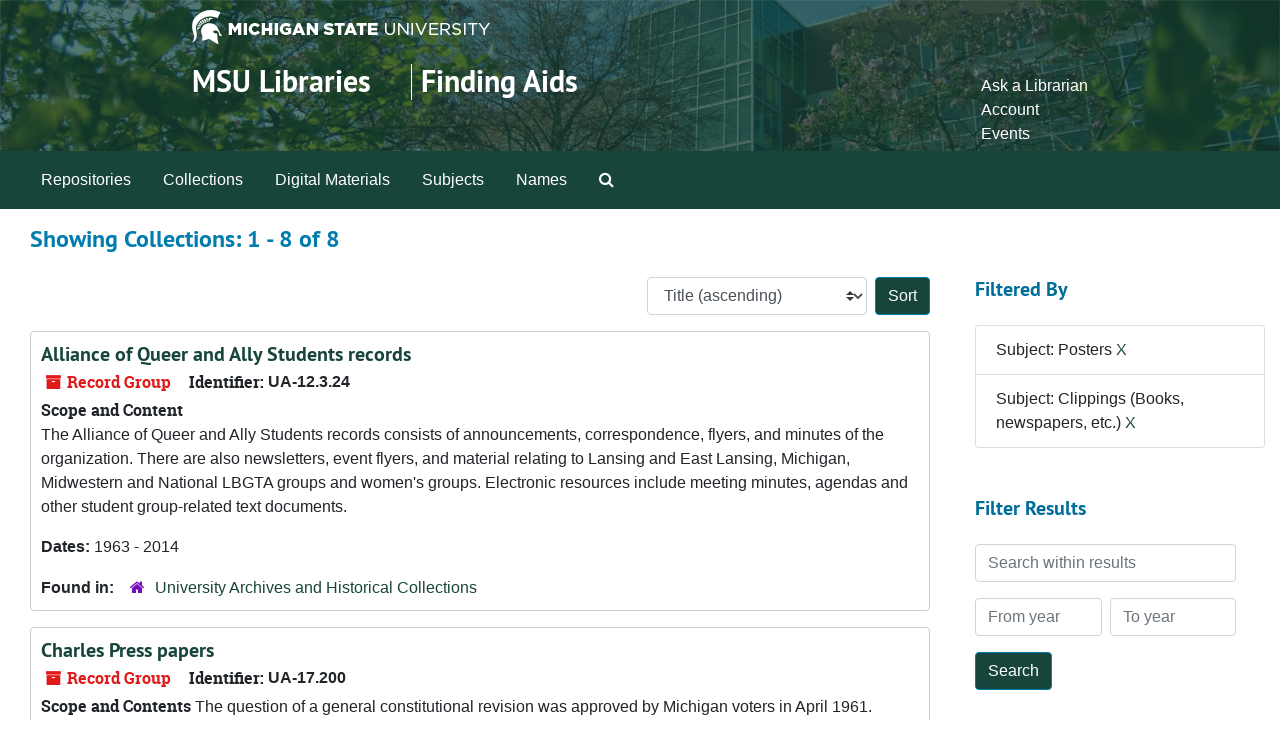

--- FILE ---
content_type: text/html;charset=utf-8
request_url: https://findingaids.lib.msu.edu/repositories/resources?q%5B%5D=%2A&op%5B%5D=&field%5B%5D=title&from_year%5B%5D=&to_year%5B%5D=&limit=resource&filter_fields%5B%5D=subjects&filter_values%5B%5D=Posters&filter_fields%5B%5D=subjects&filter_values%5B%5D=Clippings+%28Books%2C+newspapers%2C+etc.%29&sort=title_sort%20asc
body_size: 90660
content:
<!DOCTYPE html>
<html lang="en">
<head>
	<meta charset="utf-8"/>
	<meta http-equiv="X-UA-Compatible" content="IE=edge"/>
	<meta name="viewport" content="width=device-width, initial-scale=1">
	<link rel="icon" type="image/png" href="/favicon-AS.png">
<link rel="icon" type="image/svg+xml" href="/favicon-AS.svg">

	<title>Collections | Archives and Manuscripts</title>
	<meta name="csrf-param" content="authenticity_token" />
<meta name="csrf-token" content="5cidRgCWUHbxWgVW4v19aEeUbpGAFU85y76OFtVVS1fABj199c7dfUHg2hZ5J4VeRs9DrBCmEYF5kkztMAhblA==" />

		<meta name="referrer" content="origin-when-cross-origin" />

	<script>
	 var APP_PATH = '/';
	 var SHOW_IDENTIFIERS_IN_TREE = false;
	</script>

	<link rel="stylesheet" media="all" href="/assets/application-65346ce1b9e1d0663e2a055e0b2dddffb06b41c1d5cd4827bdc373d3b59295a6.css" />
	<script src="/assets/application-589dd4e86c691634ac2aec1683b4c758133e463261a6795a9e45d0f75b93fad7.js"></script>

	

		<!-- Begin plugin layout -->
		<!-- added to head -->
<meta name=“google-site-verification” content=“-TZFRPaO4s6WjV5gW_vTYc1kd_atqf17s6NcolIIKX4" />

		<!-- End plugin layout -->
		<!-- Begin plugin layout -->
		
		<!-- End plugin layout -->
		<!-- Begin plugin layout -->
		
		<!-- End plugin layout -->

<!-- HTML5 shim and Respond.js for IE8 support of HTML5 elements and media queries -->
<!-- WARNING: Respond.js doesn't work if you view the page via file:// -->
<!--[if lt IE 9]>
	<script src="https://oss.maxcdn.com/html5shiv/3.7.3/html5shiv.min.js"></script>
	<script src="https://oss.maxcdn.com/respond/1.4.2/respond.min.js"></script>
<![endif]-->
</head>

<body class="min-h-screen d-flex flex-column">

		<!-- Begin plugin layout -->
		
		<!-- End plugin layout -->
		<!-- Begin plugin layout -->
		
		<!-- End plugin layout -->
		<!-- Begin plugin layout -->
		
		<!-- End plugin layout -->

	<div class="skipnav">
  <a class="sr-only sr-only-focusable" href="#maincontent">Skip to main content</a>
        <a class="sr-only sr-only-focusable" href="#searchresults">Skip to search results</a>
</div>


	<div class="container-fluid no-pad">
		<link rel="stylesheet" media="screen" href="/assets/msul_custom.css" />
<header>
<div class="container branding">
	<div class =  "msu-header-background">
		<div class = "msu-header">
			 <div class = "msu-branding-header-logo">
				<a href="http://www.msu.edu"><img src="/assets/images/masthead-helmet-white.png" /></a>
			 </div>
			 
			 <div class =  "headerSection">
			 	<div class="site-name-slogan">        
			                <h1 class="site-name"><a href="http://www.lib.msu.edu" title="Home">MSU Libraries</a></h1>
			                <h2 class="site-slogan"><a href="/">Finding Aids</a></h2>
			      </div>
			 	<div class="toplinks">
			 		
					<ul>
						<li><a href="http://www.lib.msu.edu/contact/askalib" rel="nofollow">Ask a Librarian</a></li>
						<li><a href="http://www.lib.msu.edu/general/account" id="AccountLink" rel="nofollow">Account</a></li>
						<li><a href="http://www.lib.msu.edu/general/events" rel="nofollow">Events</a></li>
					</ul>
				</div>
			</div>
		</div>
	</div>
</div>
</header>

		<section id="navigation">
  <nav class="navbar navbar-expand-lg navbar-light navbar-default bg-light p-0" aria-label="top-level navigation">
      <button type="button" class="navbar-toggler m-2 ml-auto" data-toggle="collapse" data-target="#collapsemenu" aria-expanded="false">
        <div class="container">
          <span class="sr-only">Navigation menu for smaller devices</span>
          <span class="navbar-toggler-icon"></span>
        </div>
      </button>
      <div class="collapse navbar-collapse top-bar pl-4" id="collapsemenu">
        <ul class="navbar-nav mr-auto">
            <li class="nav-item p-2">
              <a class="nav-link" href="/repositories">Repositories</a>
            </li>
            <li class="nav-item p-2">
              <a class="nav-link" href="/repositories/resources">Collections</a>
            </li>
            <li class="nav-item p-2">
              <a class="nav-link" href="/objects?limit=digital_object">Digital Materials</a>
            </li>
            <li class="nav-item p-2">
              <a class="nav-link" href="/subjects">Subjects</a>
            </li>
            <li class="nav-item p-2">
              <a class="nav-link" href="/agents">Names</a>
            </li>
            <li class="nav-item p-2"><a class="nav-link" href="/search?reset=true" title="Search The Archives">
                <span class="fa fa-search" aria-hidden="true"></span>
                <span class="sr-only">Search The Archives</span>
              </a>
            </li>
        </ul>
      </div>
  </nav>
</section>

	</div>

	<section id="content" class="container-fluid mt-2 pt-2 flex-grow-1">
		<a name="maincontent" id="maincontent"></a>
		
		<div class="row">
  <div class="col-sm-12">
     



  <h2>Showing Collections: 1 - 8 of 8</h2>
  </div>
</div>

<div class="row">
  <div class="col-sm-9">
    <a name="main" title="Main Content"></a>
    <div class="row my-3">
      <div class="w-100 px-bs d-flex flex-wrap justify-content-end gap-2">
        <div>
          


<div class="sorter d-flex align-items-center justify-content-end">
 <form class="form-horizontal d-flex align-items-center justify-content-end" action="/repositories/resources?q[]=%2A&amp;op[]=&amp;field[]=title&amp;from_year[]=&amp;to_year[]=&amp;limit=resource" accept-charset="UTF-8" method="get"><input name="utf8" type="hidden" value="&#x2713;" autocomplete="off" />
     <input type="hidden" name="q[]" id="q_0" value="*" autocomplete="off" />
  <input type="hidden" name="op[]" id="op_0" value="" autocomplete="off" />
  <input type="hidden" name="field[]" id="field_0" value="title" autocomplete="off" />
  <input type="hidden" name="from_year[]" id="from_year_0" value="" autocomplete="off" />
  <input type="hidden" name="to_year[]" id="to_year_0" value="" autocomplete="off" />
  <input type="hidden" name="limit" id="limit" value="resource" autocomplete="off" />
  <input type="hidden" name="filter_fields[]" id="filter_fields_0" value="subjects" autocomplete="off" />
  <input type="hidden" name="filter_fields[]" id="filter_fields_1" value="subjects" autocomplete="off" />
  <input type="hidden" name="filter_values[]" id="filter_values_0" value="Posters" autocomplete="off" />
  <input type="hidden" name="filter_values[]" id="filter_values_1" value="Clippings (Books, newspapers, etc.)" autocomplete="off" />
  <input type="hidden" name="action" id="action" value="index" autocomplete="off" />

   <label class="sr-only" for="sort">Sort by:</label>
   <select name="sort" id="sort" class="custom-select"><option value="">Relevance</option>
<option selected="selected" value="title_sort asc">Title (ascending)</option>
<option value="title_sort desc">Title (descending)</option>
<option value="year_sort asc">Year (ascending)</option>
<option value="year_sort desc">Year (descending)</option>
<option value="identifier asc">Identifier (ascending)</option>
<option value="identifier desc">Identifier (descending)</option></select>
   <input type="submit" name="commit" value="Sort" class="btn btn-primary ml-2" data-disable-with="Sort" />
</form></div>

        </div>
      </div>
    </div>
    <div class="row search-results"><div class="col-sm-12">

    <a name="searchresults" id="searchresults"></a>

         <div class="recordrow" style="clear:both" data-uri="/repositories/2/resources/672">
    

<h3>
    <a class="record-title" href="/repositories/2/resources/672">
      Alliance of Queer and Ally Students records
    </a>
</h3>


<div class="badge-and-identifier">
  <div class="record-type-badge resource">
    <i class="fa fa-archive"></i>&#160;Record Group 
  </div>
    <div class="identifier">
      <span class="id-label">Identifier:</span>&#160;<span class="component">UA-12.3.24</span>
    </div>
</div>

    <div class="recordsummary" style="clear:both">

    <div class="abstract single_note">
      <span class='inline-label'>Scope and Content</span>
        <p>The Alliance of Queer and Ally Students records consists of announcements, correspondence, flyers, and minutes of the organization. There are also newsletters, event flyers, and material relating to Lansing and East Lansing, Michigan, Midwestern and National LBGTA groups and women's groups. Electronic resources include meeting minutes, agendas and other student group-related text documents.</p>
    </div>

    <div class="dates">
        <strong>Dates: </strong>
      1963 - 2014
    </div>

  <div class="staff-hidden d-none">
  </div>

    

  <div class="result_context">
      <strong>Found in: </strong>
<span class="repo_name">
  <span class='record-type-badge repository' aria-hidden='true'>       <i class='fa fa-home'></i>     </span>
  <a href="/repositories/2">University Archives and Historical Collections</a>
</span>

  </div>




</div>



   </div>

         <div class="recordrow" style="clear:both" data-uri="/repositories/2/resources/430">
    

<h3>
    <a class="record-title" href="/repositories/2/resources/430">
      Charles Press papers
    </a>
</h3>


<div class="badge-and-identifier">
  <div class="record-type-badge resource">
    <i class="fa fa-archive"></i>&#160;Record Group 
  </div>
    <div class="identifier">
      <span class="id-label">Identifier:</span>&#160;<span class="component">UA-17.200</span>
    </div>
</div>

    <div class="recordsummary" style="clear:both">

    <div class="abstract single_note">
      <span class='inline-label'>Scope and Contents</span>
        The question of a general constitutional revision was approved by Michigan voters in April 1961. Delegates were nominated to the 1961 constitutional convention in July and elected in August. Work began in October and finished in August 1962. The revised Michigan constitution was put before the voters on April 1, 1963 and approved.Charles Press was one of the delegates to the Constitutional Convention (Con-Con). Press was assigned to the Legislative Organization Committee, and...
    </div>

    <div class="dates">
        <strong>Dates: </strong>
      1961 - 2012
    </div>

  <div class="staff-hidden d-none">
  </div>

    

  <div class="result_context">
      <strong>Found in: </strong>
<span class="repo_name">
  <span class='record-type-badge repository' aria-hidden='true'>       <i class='fa fa-home'></i>     </span>
  <a href="/repositories/2">University Archives and Historical Collections</a>
</span>

  </div>




</div>



   </div>

         <div class="recordrow" style="clear:both" data-uri="/repositories/2/resources/2224">
    

<h3>
    <a class="record-title" href="/repositories/2/resources/2224">
      James J. Blanchard papers
    </a>
</h3>


<div class="badge-and-identifier">
  <div class="record-type-badge resource">
    <i class="fa fa-archive"></i>&#160;Collection 
  </div>
    <div class="identifier">
      <span class="id-label">Identifier:</span>&#160;<span class="component">UA-10.3.422</span>
    </div>
</div>

    <div class="recordsummary" style="clear:both">

    <div class="abstract single_note">
      <span class='inline-label'>Scope and Contents</span>
        The James J. Blanchard collection consists primarily of material relating to his congressional career, dating between 1974 and 1982.  The collection is arranged in thirty-one series, which include Blanchard's personal files; the records of both his Washington and district offices; materials from five key Blanchard staff members; files relating to the Committee on Banking, Finance and Urban Affairs, the Chrysler bail-out, and all of Blanchard's campaigns, including the 1982 gubernatorial...
    </div>

    <div class="dates">
        <strong>Dates: </strong>
      1965 - 1984
    </div>

  <div class="staff-hidden d-none">
  </div>

    

  <div class="result_context">
      <strong>Found in: </strong>
<span class="repo_name">
  <span class='record-type-badge repository' aria-hidden='true'>       <i class='fa fa-home'></i>     </span>
  <a href="/repositories/2">University Archives and Historical Collections</a>
</span>

  </div>




</div>



   </div>

         <div class="recordrow" style="clear:both" data-uri="/repositories/2/resources/3023">
    

<h3>
    <a class="record-title" href="/repositories/2/resources/3023">
      Joe Cappo collection
    </a>
</h3>


<div class="badge-and-identifier">
  <div class="record-type-badge resource">
    <i class="fa fa-archive"></i>&#160;Collection 
  </div>
    <div class="identifier">
      <span class="id-label">Identifier:</span>&#160;<span class="component">00223</span>
    </div>
</div>

    <div class="recordsummary" style="clear:both">

    <div class="abstract single_note">
      <span class='inline-label'>Scope and Contents</span>
        The Joe Cappo collection includes published and original dance band arrangements, as well as published and original medleys and individual songs. All original pieces are written in either pencil or ink whereas the published arrangements are printed and copyrighted. The arrangements are for both instruments as well as voice. Many arrangements lend themselves to a full band with brass, backup vocals, and lead vocals. The collection also contains a poster from a concert put on by the Joe Cappo...
    </div>

    <div class="dates">
        <strong>Dates: </strong>
      1914 - 1955
    </div>

  <div class="staff-hidden d-none">
  </div>

    

  <div class="result_context">
      <strong>Found in: </strong>
<span class="repo_name">
  <span class='record-type-badge repository' aria-hidden='true'>       <i class='fa fa-home'></i>     </span>
  <a href="/repositories/2">University Archives and Historical Collections</a>
</span>

  </div>




</div>



   </div>

         <div class="recordrow" style="clear:both" data-uri="/repositories/2/resources/3362">
    

<h3>
    <a class="record-title" href="/repositories/2/resources/3362">
      John McCandless papers
    </a>
</h3>


<div class="badge-and-identifier">
  <div class="record-type-badge resource">
    <i class="fa fa-archive"></i>&#160;Collection  &mdash; Container: Box 5981
  </div>
    <div class="identifier">
      <span class="id-label">Identifier:</span>&#160;<span class="component">UA-17.413</span>
    </div>
</div>

    <div class="recordsummary" style="clear:both">

    <div class="abstract single_note">
      <span class='inline-label'>Scope and Contents Note</span>
        This collection consists of photographs, press releases, articles, and wanted posters of Rodney Adam Coronado, all related to the arson attack at the Mink Research Farm at Michigan State University. Most of the photographs show the aftermath of the damage at Anthony Hall and the mink barn that took place on February 28, 1992. Since McCandless was the MSU lead investigator for the mink case, he was sent to investigate similar arson cases to help track down who was behind the attacks. Included...
    </div>

    <div class="dates">
        <strong>Dates: </strong>
      1987 - 2008
    </div>

  <div class="staff-hidden d-none">
  </div>

    

  <div class="result_context">
      <strong>Found in: </strong>
<span class="repo_name">
  <span class='record-type-badge repository' aria-hidden='true'>       <i class='fa fa-home'></i>     </span>
  <a href="/repositories/2">University Archives and Historical Collections</a>
</span>

  </div>




</div>



   </div>

         <div class="recordrow" style="clear:both" data-uri="/repositories/2/resources/237">
    

<h3>
    <a class="record-title" href="/repositories/2/resources/237">
      Olin Health Center records
    </a>
</h3>


<div class="badge-and-identifier">
  <div class="record-type-badge resource">
    <i class="fa fa-archive"></i>&#160;Record Group 
  </div>
    <div class="identifier">
      <span class="id-label">Identifier:</span>&#160;<span class="component">UA-7.9</span>
    </div>
</div>

    <div class="recordsummary" style="clear:both">

    <div class="abstract single_note">
      <span class='inline-label'>Scope and Contents</span>
        The Olin Health Center records contain statistical reports for 1924 to 1969. The reports give data on the number of patients, the number and types of illnesses, treatments, and surgery.  Also included are data about types of students served (men, women, short course students, and military). There are monthly reports as well as term reports and annual reports.The collection also contains miscellaneous administrative records and photographs. The bulk of the material consists of...
    </div>

    <div class="dates">
        <strong>Dates: </strong>
      1919 - 2018; Majority of material found within 1924 - 2009
    </div>

  <div class="staff-hidden d-none">
  </div>

    

  <div class="result_context">
      <strong>Found in: </strong>
<span class="repo_name">
  <span class='record-type-badge repository' aria-hidden='true'>       <i class='fa fa-home'></i>     </span>
  <a href="/repositories/2">University Archives and Historical Collections</a>
</span>

  </div>




</div>



   </div>

         <div class="recordrow" style="clear:both" data-uri="/repositories/2/resources/472">
    

<h3>
    <a class="record-title" href="/repositories/2/resources/472">
      R. H. Pettit papers
    </a>
</h3>


<div class="badge-and-identifier">
  <div class="record-type-badge resource">
    <i class="fa fa-archive"></i>&#160;Record Group 
  </div>
    <div class="identifier">
      <span class="id-label">Identifier:</span>&#160;<span class="component">UA-17.213</span>
    </div>
</div>

    <div class="recordsummary" style="clear:both">

    <div class="abstract single_note">
      <span class='inline-label'>Scope and Contents</span>
        <p>Michigan Agricultural College (now Michigan State University) memorabilia includes a class rivalry poster (1915), seven photographs of campus depicting an elk in the campus deer park, a group of people at Lake Lansing, M.A.C. faculty/staff circa 1899-1900, R. H. Pettit in an REO automobile, and A. J. Cook at the campus apiary.  There is also one letter (1954), and one newsclipping of Professor R. H. Pettit's obituary.</p>
    </div>

    <div class="dates">
        <strong>Dates: </strong>
      1915, 1946, 1954, undated
    </div>

  <div class="staff-hidden d-none">
  </div>

    

  <div class="result_context">
      <strong>Found in: </strong>
<span class="repo_name">
  <span class='record-type-badge repository' aria-hidden='true'>       <i class='fa fa-home'></i>     </span>
  <a href="/repositories/2">University Archives and Historical Collections</a>
</span>

  </div>




</div>



   </div>

         <div class="recordrow" style="clear:both" data-uri="/repositories/2/resources/238">
    

<h3>
    <a class="record-title" href="/repositories/2/resources/238">
      Wesley Fishel papers
    </a>
</h3>


<div class="badge-and-identifier">
  <div class="record-type-badge resource">
    <i class="fa fa-archive"></i>&#160;Record Group 
  </div>
    <div class="identifier">
      <span class="id-label">Identifier:</span>&#160;<span class="component">UA-17.95</span>
    </div>
</div>

    <div class="recordsummary" style="clear:both">

    <div class="abstract single_note">
      <span class='inline-label'>Series Description</span>
        (1)  BIOGRAPHICAL FILES. 1940-1948, 1955-1977, undated.  0.2 cubic feet 
	
This series provides a broad overview of Wesley R. Fishel's professional life.  Included are resumes, academic appointment papers and award certifications received by the scholar.  Materials in the first nine folders reflect the beginnings of Fishel's early academic career, such as his appointment as an instructor of political science at UCLA.  This series is arranged chronologically by subject.(2) ...
    </div>

    <div class="dates">
        <strong>Dates: </strong>
      1921 - 1977; Majority of material found within 1939 - 1977
    </div>

  <div class="staff-hidden d-none">
  </div>

    

  <div class="result_context">
      <strong>Found in: </strong>
<span class="repo_name">
  <span class='record-type-badge repository' aria-hidden='true'>       <i class='fa fa-home'></i>     </span>
  <a href="/repositories/2">University Archives and Historical Collections</a>
</span>

  </div>




</div>



   </div>

    </div></div>
    <div class="row mt-2"><div class="col-sm-12">
    
    </div></div>
  </div>
  <div id="filter-sidebar" class="col-sm-3">
    <a name="filter" title="Filter Results"></a>
    
<div class="filters my-3">
    <h3>Filtered By </h3>
       <ul class='p-0 mt-4 mb-5'>
      <li class="list-group-item"><span class="filter">Subject: Posters
        <a href="/repositories/resources?q[]=%2A&amp;op[]=&amp;field[]=title&amp;from_year[]=&amp;to_year[]=&amp;limit=resource&amp;filter_fields[]=subjects&amp;filter_values[]=Clippings+%28Books%2C+newspapers%2C+etc.%29&amp;sort=title_sort asc"
          title="Remove this filter " class="delete_filter">X</a>
      </li>
      <li class="list-group-item"><span class="filter">Subject: Clippings (Books, newspapers, etc.)
        <a href="/repositories/resources?q[]=%2A&amp;op[]=&amp;field[]=title&amp;from_year[]=&amp;to_year[]=&amp;limit=resource&amp;filter_fields[]=subjects&amp;filter_values[]=Posters&amp;sort=title_sort asc"
          title="Remove this filter " class="delete_filter">X</a>
      </li>
 </ul>
</div>

<h3 class=''>Filter Results</h3>
 <div class="filter_more">
   <form class="form-horizontal container mx-0 mt-4 mb-5" action="/repositories/resources?q[]=%2A&amp;op[]=&amp;field[]=title&amp;from_year[]=&amp;to_year[]=&amp;limit=resource" accept-charset="UTF-8" method="get"><input name="utf8" type="hidden" value="&#x2713;" autocomplete="off" />
          <input type="hidden" name="q[]" value="*" autocomplete="off" />
  <input type="hidden" name="op[]" value="" autocomplete="off" />
  <input type="hidden" name="field[]" value="title" autocomplete="off" />
  <input type="hidden" name="from_year[]" value="" autocomplete="off" />
  <input type="hidden" name="to_year[]" value="" autocomplete="off" />
  <input type="hidden" name="limit" value="resource" autocomplete="off" />
  <input type="hidden" name="filter_fields[]" value="subjects" autocomplete="off" />
  <input type="hidden" name="filter_fields[]" value="subjects" autocomplete="off" />
  <input type="hidden" name="filter_values[]" value="Posters" autocomplete="off" />
  <input type="hidden" name="filter_values[]" value="Clippings (Books, newspapers, etc.)" autocomplete="off" />
  <input type="hidden" name="action" value="index" autocomplete="off" />

          <div class="form-group row">
            <input type="hidden" name="sort" value="" autocomplete="off" />
            <label class="sr-only" for="filter_q">Search within results</label>
            <input type="text" name="filter_q[]" id="filter_q" placeholder="Search within results" class="form-control" />
          </div>
          <div class="form-group row">
            <div class="col-md-6 year_from p-0 pr-md-1">
              <label class="sr-only" for="filter_from_year">From year</label>
              <input type="text" name="filter_from_year" id="filter_from_year" size="4" maxlength="4" class="form-control" placeholder="From year" />
            </div>
            <div class="col-md-6 year_to p-0 pl-md-1 pt-3 pt-md-0">
              <label class="sr-only" for="filter_to_year">To year</label>
              <input type="text" name="filter_to_year" id="filter_to_year" size="4" maxlength="4" class="form-control" placeholder="To year" />
            </div>
          </div>
      <div class='row'>
        <input type="submit" name="commit" value="Search" class="btn btn-primary" data-disable-with="Search" />
      </div>
</form> </div>

<h3>Additional filters: </h3>
<dl id="facets">


    <div id="subject-facet">
      <dt class='mb-2 mt-3'>Subject</dt>
          <dd>
  <a href="/repositories/resources?q[]=%2A&amp;op[]=&amp;field[]=title&amp;from_year[]=&amp;to_year[]=&amp;limit=resource&amp;filter_fields[]=subjects&amp;filter_values[]=Posters&amp;filter_fields[]=subjects&amp;filter_values[]=Clippings+%28Books%2C+newspapers%2C+etc.%29&amp;sort=title_sort asc&amp;filter_fields[]=subjects&amp;filter_values[]=Letters+%28correspondence%29"
    rel="nofollow"
    title="Filter By 'Letters (correspondence)'">
    Letters (correspondence)
  </a>
  <span class="badge badge-pill badge-dark">6</span>
</dd>

          <dd>
  <a href="/repositories/resources?q[]=%2A&amp;op[]=&amp;field[]=title&amp;from_year[]=&amp;to_year[]=&amp;limit=resource&amp;filter_fields[]=subjects&amp;filter_values[]=Posters&amp;filter_fields[]=subjects&amp;filter_values[]=Clippings+%28Books%2C+newspapers%2C+etc.%29&amp;sort=title_sort asc&amp;filter_fields[]=subjects&amp;filter_values[]=Photographs"
    rel="nofollow"
    title="Filter By 'Photographs'">
    Photographs
  </a>
  <span class="badge badge-pill badge-dark">6</span>
</dd>

          <dd>
  <a href="/repositories/resources?q[]=%2A&amp;op[]=&amp;field[]=title&amp;from_year[]=&amp;to_year[]=&amp;limit=resource&amp;filter_fields[]=subjects&amp;filter_values[]=Posters&amp;filter_fields[]=subjects&amp;filter_values[]=Clippings+%28Books%2C+newspapers%2C+etc.%29&amp;sort=title_sort asc&amp;filter_fields[]=subjects&amp;filter_values[]=Newsletters"
    rel="nofollow"
    title="Filter By 'Newsletters'">
    Newsletters
  </a>
  <span class="badge badge-pill badge-dark">4</span>
</dd>

          <dd>
  <a href="/repositories/resources?q[]=%2A&amp;op[]=&amp;field[]=title&amp;from_year[]=&amp;to_year[]=&amp;limit=resource&amp;filter_fields[]=subjects&amp;filter_values[]=Posters&amp;filter_fields[]=subjects&amp;filter_values[]=Clippings+%28Books%2C+newspapers%2C+etc.%29&amp;sort=title_sort asc&amp;filter_fields[]=subjects&amp;filter_values[]=Maps"
    rel="nofollow"
    title="Filter By 'Maps'">
    Maps
  </a>
  <span class="badge badge-pill badge-dark">3</span>
</dd>

          <dd>
  <a href="/repositories/resources?q[]=%2A&amp;op[]=&amp;field[]=title&amp;from_year[]=&amp;to_year[]=&amp;limit=resource&amp;filter_fields[]=subjects&amp;filter_values[]=Posters&amp;filter_fields[]=subjects&amp;filter_values[]=Clippings+%28Books%2C+newspapers%2C+etc.%29&amp;sort=title_sort asc&amp;filter_fields[]=subjects&amp;filter_values[]=Scrapbooks"
    rel="nofollow"
    title="Filter By 'Scrapbooks'">
    Scrapbooks
  </a>
  <span class="badge badge-pill badge-dark">3</span>
</dd>

        <div class="more-facets">
          <button type="button" class="more-facets__more mb-1 btn btn-sm">
            More <i class="fa fa-chevron-down"></i>
          </button>
          <div class="more-facets__facets">
              <dd>
  <a href="/repositories/resources?q[]=%2A&amp;op[]=&amp;field[]=title&amp;from_year[]=&amp;to_year[]=&amp;limit=resource&amp;filter_fields[]=subjects&amp;filter_values[]=Posters&amp;filter_fields[]=subjects&amp;filter_values[]=Clippings+%28Books%2C+newspapers%2C+etc.%29&amp;sort=title_sort asc&amp;filter_fields[]=subjects&amp;filter_values[]=Brochures"
    rel="nofollow"
    title="Filter By 'Brochures'">
    Brochures
  </a>
  <span class="badge badge-pill badge-dark">2</span>
</dd>

              <dd>
  <a href="/repositories/resources?q[]=%2A&amp;op[]=&amp;field[]=title&amp;from_year[]=&amp;to_year[]=&amp;limit=resource&amp;filter_fields[]=subjects&amp;filter_values[]=Posters&amp;filter_fields[]=subjects&amp;filter_values[]=Clippings+%28Books%2C+newspapers%2C+etc.%29&amp;sort=title_sort asc&amp;filter_fields[]=subjects&amp;filter_values[]=Michigan+--+Politics+and+government"
    rel="nofollow"
    title="Filter By 'Michigan -- Politics and government'">
    Michigan -- Politics and government
  </a>
  <span class="badge badge-pill badge-dark">2</span>
</dd>

              <dd>
  <a href="/repositories/resources?q[]=%2A&amp;op[]=&amp;field[]=title&amp;from_year[]=&amp;to_year[]=&amp;limit=resource&amp;filter_fields[]=subjects&amp;filter_values[]=Posters&amp;filter_fields[]=subjects&amp;filter_values[]=Clippings+%28Books%2C+newspapers%2C+etc.%29&amp;sort=title_sort asc&amp;filter_fields[]=subjects&amp;filter_values[]=Pamphlets"
    rel="nofollow"
    title="Filter By 'Pamphlets'">
    Pamphlets
  </a>
  <span class="badge badge-pill badge-dark">2</span>
</dd>

              <dd>
  <a href="/repositories/resources?q[]=%2A&amp;op[]=&amp;field[]=title&amp;from_year[]=&amp;to_year[]=&amp;limit=resource&amp;filter_fields[]=subjects&amp;filter_values[]=Posters&amp;filter_fields[]=subjects&amp;filter_values[]=Clippings+%28Books%2C+newspapers%2C+etc.%29&amp;sort=title_sort asc&amp;filter_fields[]=subjects&amp;filter_values[]=Press+releases"
    rel="nofollow"
    title="Filter By 'Press releases'">
    Press releases
  </a>
  <span class="badge badge-pill badge-dark">2</span>
</dd>

              <dd>
  <a href="/repositories/resources?q[]=%2A&amp;op[]=&amp;field[]=title&amp;from_year[]=&amp;to_year[]=&amp;limit=resource&amp;filter_fields[]=subjects&amp;filter_values[]=Posters&amp;filter_fields[]=subjects&amp;filter_values[]=Clippings+%28Books%2C+newspapers%2C+etc.%29&amp;sort=title_sort asc&amp;filter_fields[]=subjects&amp;filter_values[]=Publications"
    rel="nofollow"
    title="Filter By 'Publications'">
    Publications
  </a>
  <span class="badge badge-pill badge-dark">2</span>
</dd>

              <dd>
  <a href="/repositories/resources?q[]=%2A&amp;op[]=&amp;field[]=title&amp;from_year[]=&amp;to_year[]=&amp;limit=resource&amp;filter_fields[]=subjects&amp;filter_values[]=Posters&amp;filter_fields[]=subjects&amp;filter_values[]=Clippings+%28Books%2C+newspapers%2C+etc.%29&amp;sort=title_sort asc&amp;filter_fields[]=subjects&amp;filter_values[]=Reports"
    rel="nofollow"
    title="Filter By 'Reports'">
    Reports
  </a>
  <span class="badge badge-pill badge-dark">2</span>
</dd>

              <dd>
  <a href="/repositories/resources?q[]=%2A&amp;op[]=&amp;field[]=title&amp;from_year[]=&amp;to_year[]=&amp;limit=resource&amp;filter_fields[]=subjects&amp;filter_values[]=Posters&amp;filter_fields[]=subjects&amp;filter_values[]=Clippings+%28Books%2C+newspapers%2C+etc.%29&amp;sort=title_sort asc&amp;filter_fields[]=subjects&amp;filter_values[]=Speeches"
    rel="nofollow"
    title="Filter By 'Speeches'">
    Speeches
  </a>
  <span class="badge badge-pill badge-dark">2</span>
</dd>

              <dd>
  <a href="/repositories/resources?q[]=%2A&amp;op[]=&amp;field[]=title&amp;from_year[]=&amp;to_year[]=&amp;limit=resource&amp;filter_fields[]=subjects&amp;filter_values[]=Posters&amp;filter_fields[]=subjects&amp;filter_values[]=Clippings+%28Books%2C+newspapers%2C+etc.%29&amp;sort=title_sort asc&amp;filter_fields[]=subjects&amp;filter_values[]=Video+recordings"
    rel="nofollow"
    title="Filter By 'Video recordings'">
    Video recordings
  </a>
  <span class="badge badge-pill badge-dark">2</span>
</dd>

              <dd>
  <a href="/repositories/resources?q[]=%2A&amp;op[]=&amp;field[]=title&amp;from_year[]=&amp;to_year[]=&amp;limit=resource&amp;filter_fields[]=subjects&amp;filter_values[]=Posters&amp;filter_fields[]=subjects&amp;filter_values[]=Clippings+%28Books%2C+newspapers%2C+etc.%29&amp;sort=title_sort asc&amp;filter_fields[]=subjects&amp;filter_values[]=AIDS+%28Disease%29"
    rel="nofollow"
    title="Filter By 'AIDS (Disease)'">
    AIDS (Disease)
  </a>
  <span class="badge badge-pill badge-dark">1</span>
</dd>

              <dd>
  <a href="/repositories/resources?q[]=%2A&amp;op[]=&amp;field[]=title&amp;from_year[]=&amp;to_year[]=&amp;limit=resource&amp;filter_fields[]=subjects&amp;filter_values[]=Posters&amp;filter_fields[]=subjects&amp;filter_values[]=Clippings+%28Books%2C+newspapers%2C+etc.%29&amp;sort=title_sort asc&amp;filter_fields[]=subjects&amp;filter_values[]=AIDS+%28Disease%29+--+Prevention"
    rel="nofollow"
    title="Filter By 'AIDS (Disease) -- Prevention'">
    AIDS (Disease) -- Prevention
  </a>
  <span class="badge badge-pill badge-dark">1</span>
</dd>

              <dd>
  <a href="/repositories/resources?q[]=%2A&amp;op[]=&amp;field[]=title&amp;from_year[]=&amp;to_year[]=&amp;limit=resource&amp;filter_fields[]=subjects&amp;filter_values[]=Posters&amp;filter_fields[]=subjects&amp;filter_values[]=Clippings+%28Books%2C+newspapers%2C+etc.%29&amp;sort=title_sort asc&amp;filter_fields[]=subjects&amp;filter_values[]=Annual+reports"
    rel="nofollow"
    title="Filter By 'Annual reports'">
    Annual reports
  </a>
  <span class="badge badge-pill badge-dark">1</span>
</dd>

              <dd>
  <a href="/repositories/resources?q[]=%2A&amp;op[]=&amp;field[]=title&amp;from_year[]=&amp;to_year[]=&amp;limit=resource&amp;filter_fields[]=subjects&amp;filter_values[]=Posters&amp;filter_fields[]=subjects&amp;filter_values[]=Clippings+%28Books%2C+newspapers%2C+etc.%29&amp;sort=title_sort asc&amp;filter_fields[]=subjects&amp;filter_values[]=Arson"
    rel="nofollow"
    title="Filter By 'Arson'">
    Arson
  </a>
  <span class="badge badge-pill badge-dark">1</span>
</dd>

              <dd>
  <a href="/repositories/resources?q[]=%2A&amp;op[]=&amp;field[]=title&amp;from_year[]=&amp;to_year[]=&amp;limit=resource&amp;filter_fields[]=subjects&amp;filter_values[]=Posters&amp;filter_fields[]=subjects&amp;filter_values[]=Clippings+%28Books%2C+newspapers%2C+etc.%29&amp;sort=title_sort asc&amp;filter_fields[]=subjects&amp;filter_values[]=Arson+investigation"
    rel="nofollow"
    title="Filter By 'Arson investigation'">
    Arson investigation
  </a>
  <span class="badge badge-pill badge-dark">1</span>
</dd>

              <dd>
  <a href="/repositories/resources?q[]=%2A&amp;op[]=&amp;field[]=title&amp;from_year[]=&amp;to_year[]=&amp;limit=resource&amp;filter_fields[]=subjects&amp;filter_values[]=Posters&amp;filter_fields[]=subjects&amp;filter_values[]=Clippings+%28Books%2C+newspapers%2C+etc.%29&amp;sort=title_sort asc&amp;filter_fields[]=subjects&amp;filter_values[]=Asia"
    rel="nofollow"
    title="Filter By 'Asia'">
    Asia
  </a>
  <span class="badge badge-pill badge-dark">1</span>
</dd>

              <dd>
  <a href="/repositories/resources?q[]=%2A&amp;op[]=&amp;field[]=title&amp;from_year[]=&amp;to_year[]=&amp;limit=resource&amp;filter_fields[]=subjects&amp;filter_values[]=Posters&amp;filter_fields[]=subjects&amp;filter_values[]=Clippings+%28Books%2C+newspapers%2C+etc.%29&amp;sort=title_sort asc&amp;filter_fields[]=subjects&amp;filter_values[]=Automobile+industry+and+trade+--+Michigan"
    rel="nofollow"
    title="Filter By 'Automobile industry and trade -- Michigan'">
    Automobile industry and trade -- Michigan
  </a>
  <span class="badge badge-pill badge-dark">1</span>
</dd>

              <dd>
  <a href="/repositories/resources?q[]=%2A&amp;op[]=&amp;field[]=title&amp;from_year[]=&amp;to_year[]=&amp;limit=resource&amp;filter_fields[]=subjects&amp;filter_values[]=Posters&amp;filter_fields[]=subjects&amp;filter_values[]=Clippings+%28Books%2C+newspapers%2C+etc.%29&amp;sort=title_sort asc&amp;filter_fields[]=subjects&amp;filter_values[]=Big+band+music"
    rel="nofollow"
    title="Filter By 'Big band music'">
    Big band music
  </a>
  <span class="badge badge-pill badge-dark">1</span>
</dd>

              <dd>
  <a href="/repositories/resources?q[]=%2A&amp;op[]=&amp;field[]=title&amp;from_year[]=&amp;to_year[]=&amp;limit=resource&amp;filter_fields[]=subjects&amp;filter_values[]=Posters&amp;filter_fields[]=subjects&amp;filter_values[]=Clippings+%28Books%2C+newspapers%2C+etc.%29&amp;sort=title_sort asc&amp;filter_fields[]=subjects&amp;filter_values[]=Big+bands+--+Michigan"
    rel="nofollow"
    title="Filter By 'Big bands -- Michigan'">
    Big bands -- Michigan
  </a>
  <span class="badge badge-pill badge-dark">1</span>
</dd>

              <dd>
  <a href="/repositories/resources?q[]=%2A&amp;op[]=&amp;field[]=title&amp;from_year[]=&amp;to_year[]=&amp;limit=resource&amp;filter_fields[]=subjects&amp;filter_values[]=Posters&amp;filter_fields[]=subjects&amp;filter_values[]=Clippings+%28Books%2C+newspapers%2C+etc.%29&amp;sort=title_sort asc&amp;filter_fields[]=subjects&amp;filter_values[]=Bills%2C+Legislative"
    rel="nofollow"
    title="Filter By 'Bills, Legislative'">
    Bills, Legislative
  </a>
  <span class="badge badge-pill badge-dark">1</span>
</dd>

              <dd>
  <a href="/repositories/resources?q[]=%2A&amp;op[]=&amp;field[]=title&amp;from_year[]=&amp;to_year[]=&amp;limit=resource&amp;filter_fields[]=subjects&amp;filter_values[]=Posters&amp;filter_fields[]=subjects&amp;filter_values[]=Clippings+%28Books%2C+newspapers%2C+etc.%29&amp;sort=title_sort asc&amp;filter_fields[]=subjects&amp;filter_values[]=Bisexual+college+students"
    rel="nofollow"
    title="Filter By 'Bisexual college students'">
    Bisexual college students
  </a>
  <span class="badge badge-pill badge-dark">1</span>
</dd>

              <dd>
  <a href="/repositories/resources?q[]=%2A&amp;op[]=&amp;field[]=title&amp;from_year[]=&amp;to_year[]=&amp;limit=resource&amp;filter_fields[]=subjects&amp;filter_values[]=Posters&amp;filter_fields[]=subjects&amp;filter_values[]=Clippings+%28Books%2C+newspapers%2C+etc.%29&amp;sort=title_sort asc&amp;filter_fields[]=subjects&amp;filter_values[]=Campaign+funds+--+United+States"
    rel="nofollow"
    title="Filter By 'Campaign funds -- United States'">
    Campaign funds -- United States
  </a>
  <span class="badge badge-pill badge-dark">1</span>
</dd>

              <dd>
  <a href="/repositories/resources?q[]=%2A&amp;op[]=&amp;field[]=title&amp;from_year[]=&amp;to_year[]=&amp;limit=resource&amp;filter_fields[]=subjects&amp;filter_values[]=Posters&amp;filter_fields[]=subjects&amp;filter_values[]=Clippings+%28Books%2C+newspapers%2C+etc.%29&amp;sort=title_sort asc&amp;filter_fields[]=subjects&amp;filter_values[]=College+campuses+--+Michigan+--+East+Lansing"
    rel="nofollow"
    title="Filter By 'College campuses -- Michigan -- East Lansing'">
    College campuses -- Michigan -- East Lansing
  </a>
  <span class="badge badge-pill badge-dark">1</span>
</dd>

              <dd>
  <a href="/repositories/resources?q[]=%2A&amp;op[]=&amp;field[]=title&amp;from_year[]=&amp;to_year[]=&amp;limit=resource&amp;filter_fields[]=subjects&amp;filter_values[]=Posters&amp;filter_fields[]=subjects&amp;filter_values[]=Clippings+%28Books%2C+newspapers%2C+etc.%29&amp;sort=title_sort asc&amp;filter_fields[]=subjects&amp;filter_values[]=Conference+materials"
    rel="nofollow"
    title="Filter By 'Conference materials'">
    Conference materials
  </a>
  <span class="badge badge-pill badge-dark">1</span>
</dd>

              <dd>
  <a href="/repositories/resources?q[]=%2A&amp;op[]=&amp;field[]=title&amp;from_year[]=&amp;to_year[]=&amp;limit=resource&amp;filter_fields[]=subjects&amp;filter_values[]=Posters&amp;filter_fields[]=subjects&amp;filter_values[]=Clippings+%28Books%2C+newspapers%2C+etc.%29&amp;sort=title_sort asc&amp;filter_fields[]=subjects&amp;filter_values[]=Congresses+and+conventions"
    rel="nofollow"
    title="Filter By 'Congresses and conventions'">
    Congresses and conventions
  </a>
  <span class="badge badge-pill badge-dark">1</span>
</dd>

              <dd>
  <a href="/repositories/resources?q[]=%2A&amp;op[]=&amp;field[]=title&amp;from_year[]=&amp;to_year[]=&amp;limit=resource&amp;filter_fields[]=subjects&amp;filter_values[]=Posters&amp;filter_fields[]=subjects&amp;filter_values[]=Clippings+%28Books%2C+newspapers%2C+etc.%29&amp;sort=title_sort asc&amp;filter_fields[]=subjects&amp;filter_values[]=Constitutional+amendments"
    rel="nofollow"
    title="Filter By 'Constitutional amendments'">
    Constitutional amendments
  </a>
  <span class="badge badge-pill badge-dark">1</span>
</dd>

              <dd>
  <a href="/repositories/resources?q[]=%2A&amp;op[]=&amp;field[]=title&amp;from_year[]=&amp;to_year[]=&amp;limit=resource&amp;filter_fields[]=subjects&amp;filter_values[]=Posters&amp;filter_fields[]=subjects&amp;filter_values[]=Clippings+%28Books%2C+newspapers%2C+etc.%29&amp;sort=title_sort asc&amp;filter_fields[]=subjects&amp;filter_values[]=Constitutional+conventions+--+Michigan"
    rel="nofollow"
    title="Filter By 'Constitutional conventions -- Michigan'">
    Constitutional conventions -- Michigan
  </a>
  <span class="badge badge-pill badge-dark">1</span>
</dd>

              <dd>
  <a href="/repositories/resources?q[]=%2A&amp;op[]=&amp;field[]=title&amp;from_year[]=&amp;to_year[]=&amp;limit=resource&amp;filter_fields[]=subjects&amp;filter_values[]=Posters&amp;filter_fields[]=subjects&amp;filter_values[]=Clippings+%28Books%2C+newspapers%2C+etc.%29&amp;sort=title_sort asc&amp;filter_fields[]=subjects&amp;filter_values[]=Constitutions+--+Michigan"
    rel="nofollow"
    title="Filter By 'Constitutions -- Michigan'">
    Constitutions -- Michigan
  </a>
  <span class="badge badge-pill badge-dark">1</span>
</dd>

              <dd>
  <a href="/repositories/resources?q[]=%2A&amp;op[]=&amp;field[]=title&amp;from_year[]=&amp;to_year[]=&amp;limit=resource&amp;filter_fields[]=subjects&amp;filter_values[]=Posters&amp;filter_fields[]=subjects&amp;filter_values[]=Clippings+%28Books%2C+newspapers%2C+etc.%29&amp;sort=title_sort asc&amp;filter_fields[]=subjects&amp;filter_values[]=East+Lansing+%28Mich.%29"
    rel="nofollow"
    title="Filter By 'East Lansing (Mich.)'">
    East Lansing (Mich.)
  </a>
  <span class="badge badge-pill badge-dark">1</span>
</dd>

              <dd>
  <a href="/repositories/resources?q[]=%2A&amp;op[]=&amp;field[]=title&amp;from_year[]=&amp;to_year[]=&amp;limit=resource&amp;filter_fields[]=subjects&amp;filter_values[]=Posters&amp;filter_fields[]=subjects&amp;filter_values[]=Clippings+%28Books%2C+newspapers%2C+etc.%29&amp;sort=title_sort asc&amp;filter_fields[]=subjects&amp;filter_values[]=Emergency+management"
    rel="nofollow"
    title="Filter By 'Emergency management'">
    Emergency management
  </a>
  <span class="badge badge-pill badge-dark">1</span>
</dd>

              <dd>
  <a href="/repositories/resources?q[]=%2A&amp;op[]=&amp;field[]=title&amp;from_year[]=&amp;to_year[]=&amp;limit=resource&amp;filter_fields[]=subjects&amp;filter_values[]=Posters&amp;filter_fields[]=subjects&amp;filter_values[]=Clippings+%28Books%2C+newspapers%2C+etc.%29&amp;sort=title_sort asc&amp;filter_fields[]=subjects&amp;filter_values[]=Ephemera"
    rel="nofollow"
    title="Filter By 'Ephemera'">
    Ephemera
  </a>
  <span class="badge badge-pill badge-dark">1</span>
</dd>

              <dd>
  <a href="/repositories/resources?q[]=%2A&amp;op[]=&amp;field[]=title&amp;from_year[]=&amp;to_year[]=&amp;limit=resource&amp;filter_fields[]=subjects&amp;filter_values[]=Posters&amp;filter_fields[]=subjects&amp;filter_values[]=Clippings+%28Books%2C+newspapers%2C+etc.%29&amp;sort=title_sort asc&amp;filter_fields[]=subjects&amp;filter_values[]=Financial+records"
    rel="nofollow"
    title="Filter By 'Financial records'">
    Financial records
  </a>
  <span class="badge badge-pill badge-dark">1</span>
</dd>

              <dd>
  <a href="/repositories/resources?q[]=%2A&amp;op[]=&amp;field[]=title&amp;from_year[]=&amp;to_year[]=&amp;limit=resource&amp;filter_fields[]=subjects&amp;filter_values[]=Posters&amp;filter_fields[]=subjects&amp;filter_values[]=Clippings+%28Books%2C+newspapers%2C+etc.%29&amp;sort=title_sort asc&amp;filter_fields[]=subjects&amp;filter_values[]=Gay+college+students"
    rel="nofollow"
    title="Filter By 'Gay college students'">
    Gay college students
  </a>
  <span class="badge badge-pill badge-dark">1</span>
</dd>

              <dd>
  <a href="/repositories/resources?q[]=%2A&amp;op[]=&amp;field[]=title&amp;from_year[]=&amp;to_year[]=&amp;limit=resource&amp;filter_fields[]=subjects&amp;filter_values[]=Posters&amp;filter_fields[]=subjects&amp;filter_values[]=Clippings+%28Books%2C+newspapers%2C+etc.%29&amp;sort=title_sort asc&amp;filter_fields[]=subjects&amp;filter_values[]=Gay+college+students+--+Michigan+--+East+Lansing"
    rel="nofollow"
    title="Filter By 'Gay college students -- Michigan -- East Lansing'">
    Gay college students -- Michigan -- East Lansing
  </a>
  <span class="badge badge-pill badge-dark">1</span>
</dd>

              <dd>
  <a href="/repositories/resources?q[]=%2A&amp;op[]=&amp;field[]=title&amp;from_year[]=&amp;to_year[]=&amp;limit=resource&amp;filter_fields[]=subjects&amp;filter_values[]=Posters&amp;filter_fields[]=subjects&amp;filter_values[]=Clippings+%28Books%2C+newspapers%2C+etc.%29&amp;sort=title_sort asc&amp;filter_fields[]=subjects&amp;filter_values[]=Gay+men+--+Political+activity"
    rel="nofollow"
    title="Filter By 'Gay men -- Political activity'">
    Gay men -- Political activity
  </a>
  <span class="badge badge-pill badge-dark">1</span>
</dd>

              <dd>
  <a href="/repositories/resources?q[]=%2A&amp;op[]=&amp;field[]=title&amp;from_year[]=&amp;to_year[]=&amp;limit=resource&amp;filter_fields[]=subjects&amp;filter_values[]=Posters&amp;filter_fields[]=subjects&amp;filter_values[]=Clippings+%28Books%2C+newspapers%2C+etc.%29&amp;sort=title_sort asc&amp;filter_fields[]=subjects&amp;filter_values[]=Gay+rights"
    rel="nofollow"
    title="Filter By 'Gay rights'">
    Gay rights
  </a>
  <span class="badge badge-pill badge-dark">1</span>
</dd>

              <dd>
  <a href="/repositories/resources?q[]=%2A&amp;op[]=&amp;field[]=title&amp;from_year[]=&amp;to_year[]=&amp;limit=resource&amp;filter_fields[]=subjects&amp;filter_values[]=Posters&amp;filter_fields[]=subjects&amp;filter_values[]=Clippings+%28Books%2C+newspapers%2C+etc.%29&amp;sort=title_sort asc&amp;filter_fields[]=subjects&amp;filter_values[]=Homophobia"
    rel="nofollow"
    title="Filter By 'Homophobia'">
    Homophobia
  </a>
  <span class="badge badge-pill badge-dark">1</span>
</dd>

              <dd>
  <a href="/repositories/resources?q[]=%2A&amp;op[]=&amp;field[]=title&amp;from_year[]=&amp;to_year[]=&amp;limit=resource&amp;filter_fields[]=subjects&amp;filter_values[]=Posters&amp;filter_fields[]=subjects&amp;filter_values[]=Clippings+%28Books%2C+newspapers%2C+etc.%29&amp;sort=title_sort asc&amp;filter_fields[]=subjects&amp;filter_values[]=Housing"
    rel="nofollow"
    title="Filter By 'Housing'">
    Housing
  </a>
  <span class="badge badge-pill badge-dark">1</span>
</dd>

              <dd>
  <a href="/repositories/resources?q[]=%2A&amp;op[]=&amp;field[]=title&amp;from_year[]=&amp;to_year[]=&amp;limit=resource&amp;filter_fields[]=subjects&amp;filter_values[]=Posters&amp;filter_fields[]=subjects&amp;filter_values[]=Clippings+%28Books%2C+newspapers%2C+etc.%29&amp;sort=title_sort asc&amp;filter_fields[]=subjects&amp;filter_values[]=Influenza+vaccines"
    rel="nofollow"
    title="Filter By 'Influenza vaccines'">
    Influenza vaccines
  </a>
  <span class="badge badge-pill badge-dark">1</span>
</dd>

              <dd>
  <a href="/repositories/resources?q[]=%2A&amp;op[]=&amp;field[]=title&amp;from_year[]=&amp;to_year[]=&amp;limit=resource&amp;filter_fields[]=subjects&amp;filter_values[]=Posters&amp;filter_fields[]=subjects&amp;filter_values[]=Clippings+%28Books%2C+newspapers%2C+etc.%29&amp;sort=title_sort asc&amp;filter_fields[]=subjects&amp;filter_values[]=International+relations"
    rel="nofollow"
    title="Filter By 'International relations'">
    International relations
  </a>
  <span class="badge badge-pill badge-dark">1</span>
</dd>

              <dd>
  <a href="/repositories/resources?q[]=%2A&amp;op[]=&amp;field[]=title&amp;from_year[]=&amp;to_year[]=&amp;limit=resource&amp;filter_fields[]=subjects&amp;filter_values[]=Posters&amp;filter_fields[]=subjects&amp;filter_values[]=Clippings+%28Books%2C+newspapers%2C+etc.%29&amp;sort=title_sort asc&amp;filter_fields[]=subjects&amp;filter_values[]=Interviews"
    rel="nofollow"
    title="Filter By 'Interviews'">
    Interviews
  </a>
  <span class="badge badge-pill badge-dark">1</span>
</dd>

              <dd>
  <a href="/repositories/resources?q[]=%2A&amp;op[]=&amp;field[]=title&amp;from_year[]=&amp;to_year[]=&amp;limit=resource&amp;filter_fields[]=subjects&amp;filter_values[]=Posters&amp;filter_fields[]=subjects&amp;filter_values[]=Clippings+%28Books%2C+newspapers%2C+etc.%29&amp;sort=title_sort asc&amp;filter_fields[]=subjects&amp;filter_values[]=Invitations"
    rel="nofollow"
    title="Filter By 'Invitations'">
    Invitations
  </a>
  <span class="badge badge-pill badge-dark">1</span>
</dd>

              <dd>
  <a href="/repositories/resources?q[]=%2A&amp;op[]=&amp;field[]=title&amp;from_year[]=&amp;to_year[]=&amp;limit=resource&amp;filter_fields[]=subjects&amp;filter_values[]=Posters&amp;filter_fields[]=subjects&amp;filter_values[]=Clippings+%28Books%2C+newspapers%2C+etc.%29&amp;sort=title_sort asc&amp;filter_fields[]=subjects&amp;filter_values[]=Lansing+%28Mich.%29"
    rel="nofollow"
    title="Filter By 'Lansing (Mich.)'">
    Lansing (Mich.)
  </a>
  <span class="badge badge-pill badge-dark">1</span>
</dd>

              <dd>
  <a href="/repositories/resources?q[]=%2A&amp;op[]=&amp;field[]=title&amp;from_year[]=&amp;to_year[]=&amp;limit=resource&amp;filter_fields[]=subjects&amp;filter_values[]=Posters&amp;filter_fields[]=subjects&amp;filter_values[]=Clippings+%28Books%2C+newspapers%2C+etc.%29&amp;sort=title_sort asc&amp;filter_fields[]=subjects&amp;filter_values[]=Legislative+materials"
    rel="nofollow"
    title="Filter By 'Legislative materials'">
    Legislative materials
  </a>
  <span class="badge badge-pill badge-dark">1</span>
</dd>

              <dd>
  <a href="/repositories/resources?q[]=%2A&amp;op[]=&amp;field[]=title&amp;from_year[]=&amp;to_year[]=&amp;limit=resource&amp;filter_fields[]=subjects&amp;filter_values[]=Posters&amp;filter_fields[]=subjects&amp;filter_values[]=Clippings+%28Books%2C+newspapers%2C+etc.%29&amp;sort=title_sort asc&amp;filter_fields[]=subjects&amp;filter_values[]=Legislative+speeches"
    rel="nofollow"
    title="Filter By 'Legislative speeches'">
    Legislative speeches
  </a>
  <span class="badge badge-pill badge-dark">1</span>
</dd>

              <dd>
  <a href="/repositories/resources?q[]=%2A&amp;op[]=&amp;field[]=title&amp;from_year[]=&amp;to_year[]=&amp;limit=resource&amp;filter_fields[]=subjects&amp;filter_values[]=Posters&amp;filter_fields[]=subjects&amp;filter_values[]=Clippings+%28Books%2C+newspapers%2C+etc.%29&amp;sort=title_sort asc&amp;filter_fields[]=subjects&amp;filter_values[]=Lesbian+college+students"
    rel="nofollow"
    title="Filter By 'Lesbian college students'">
    Lesbian college students
  </a>
  <span class="badge badge-pill badge-dark">1</span>
</dd>

              <dd>
  <a href="/repositories/resources?q[]=%2A&amp;op[]=&amp;field[]=title&amp;from_year[]=&amp;to_year[]=&amp;limit=resource&amp;filter_fields[]=subjects&amp;filter_values[]=Posters&amp;filter_fields[]=subjects&amp;filter_values[]=Clippings+%28Books%2C+newspapers%2C+etc.%29&amp;sort=title_sort asc&amp;filter_fields[]=subjects&amp;filter_values[]=Lesbian+college+students+--+Michigan+--+East+Lansing"
    rel="nofollow"
    title="Filter By 'Lesbian college students -- Michigan -- East Lansing'">
    Lesbian college students -- Michigan -- East Lansing
  </a>
  <span class="badge badge-pill badge-dark">1</span>
</dd>

              <dd>
  <a href="/repositories/resources?q[]=%2A&amp;op[]=&amp;field[]=title&amp;from_year[]=&amp;to_year[]=&amp;limit=resource&amp;filter_fields[]=subjects&amp;filter_values[]=Posters&amp;filter_fields[]=subjects&amp;filter_values[]=Clippings+%28Books%2C+newspapers%2C+etc.%29&amp;sort=title_sort asc&amp;filter_fields[]=subjects&amp;filter_values[]=Manuscripts"
    rel="nofollow"
    title="Filter By 'Manuscripts'">
    Manuscripts
  </a>
  <span class="badge badge-pill badge-dark">1</span>
</dd>

              <dd>
  <a href="/repositories/resources?q[]=%2A&amp;op[]=&amp;field[]=title&amp;from_year[]=&amp;to_year[]=&amp;limit=resource&amp;filter_fields[]=subjects&amp;filter_values[]=Posters&amp;filter_fields[]=subjects&amp;filter_values[]=Clippings+%28Books%2C+newspapers%2C+etc.%29&amp;sort=title_sort asc&amp;filter_fields[]=subjects&amp;filter_values[]=Michigan+--+History"
    rel="nofollow"
    title="Filter By 'Michigan -- History'">
    Michigan -- History
  </a>
  <span class="badge badge-pill badge-dark">1</span>
</dd>

              <dd>
  <a href="/repositories/resources?q[]=%2A&amp;op[]=&amp;field[]=title&amp;from_year[]=&amp;to_year[]=&amp;limit=resource&amp;filter_fields[]=subjects&amp;filter_values[]=Posters&amp;filter_fields[]=subjects&amp;filter_values[]=Clippings+%28Books%2C+newspapers%2C+etc.%29&amp;sort=title_sort asc&amp;filter_fields[]=subjects&amp;filter_values[]=Mink+farming"
    rel="nofollow"
    title="Filter By 'Mink farming'">
    Mink farming
  </a>
  <span class="badge badge-pill badge-dark">1</span>
</dd>

              <dd>
  <a href="/repositories/resources?q[]=%2A&amp;op[]=&amp;field[]=title&amp;from_year[]=&amp;to_year[]=&amp;limit=resource&amp;filter_fields[]=subjects&amp;filter_values[]=Posters&amp;filter_fields[]=subjects&amp;filter_values[]=Clippings+%28Books%2C+newspapers%2C+etc.%29&amp;sort=title_sort asc&amp;filter_fields[]=subjects&amp;filter_values[]=Minutes+%28Records%29"
    rel="nofollow"
    title="Filter By 'Minutes (Records)'">
    Minutes (Records)
  </a>
  <span class="badge badge-pill badge-dark">1</span>
</dd>

              <dd>
  <a href="/repositories/resources?q[]=%2A&amp;op[]=&amp;field[]=title&amp;from_year[]=&amp;to_year[]=&amp;limit=resource&amp;filter_fields[]=subjects&amp;filter_values[]=Posters&amp;filter_fields[]=subjects&amp;filter_values[]=Clippings+%28Books%2C+newspapers%2C+etc.%29&amp;sort=title_sort asc&amp;filter_fields[]=subjects&amp;filter_values[]=Notebooks"
    rel="nofollow"
    title="Filter By 'Notebooks'">
    Notebooks
  </a>
  <span class="badge badge-pill badge-dark">1</span>
</dd>

              <dd>
  <a href="/repositories/resources?q[]=%2A&amp;op[]=&amp;field[]=title&amp;from_year[]=&amp;to_year[]=&amp;limit=resource&amp;filter_fields[]=subjects&amp;filter_values[]=Posters&amp;filter_fields[]=subjects&amp;filter_values[]=Clippings+%28Books%2C+newspapers%2C+etc.%29&amp;sort=title_sort asc&amp;filter_fields[]=subjects&amp;filter_values[]=Political+campaigns+--+Michigan"
    rel="nofollow"
    title="Filter By 'Political campaigns -- Michigan'">
    Political campaigns -- Michigan
  </a>
  <span class="badge badge-pill badge-dark">1</span>
</dd>

              <dd>
  <a href="/repositories/resources?q[]=%2A&amp;op[]=&amp;field[]=title&amp;from_year[]=&amp;to_year[]=&amp;limit=resource&amp;filter_fields[]=subjects&amp;filter_values[]=Posters&amp;filter_fields[]=subjects&amp;filter_values[]=Clippings+%28Books%2C+newspapers%2C+etc.%29&amp;sort=title_sort asc&amp;filter_fields[]=subjects&amp;filter_values[]=Political+conventions+--+Michigan"
    rel="nofollow"
    title="Filter By 'Political conventions -- Michigan'">
    Political conventions -- Michigan
  </a>
  <span class="badge badge-pill badge-dark">1</span>
</dd>

              <dd>
  <a href="/repositories/resources?q[]=%2A&amp;op[]=&amp;field[]=title&amp;from_year[]=&amp;to_year[]=&amp;limit=resource&amp;filter_fields[]=subjects&amp;filter_values[]=Posters&amp;filter_fields[]=subjects&amp;filter_values[]=Clippings+%28Books%2C+newspapers%2C+etc.%29&amp;sort=title_sort asc&amp;filter_fields[]=subjects&amp;filter_values[]=Political+posters"
    rel="nofollow"
    title="Filter By 'Political posters'">
    Political posters
  </a>
  <span class="badge badge-pill badge-dark">1</span>
</dd>

              <dd>
  <a href="/repositories/resources?q[]=%2A&amp;op[]=&amp;field[]=title&amp;from_year[]=&amp;to_year[]=&amp;limit=resource&amp;filter_fields[]=subjects&amp;filter_values[]=Posters&amp;filter_fields[]=subjects&amp;filter_values[]=Clippings+%28Books%2C+newspapers%2C+etc.%29&amp;sort=title_sort asc&amp;filter_fields[]=subjects&amp;filter_values[]=Political+radio+commercials"
    rel="nofollow"
    title="Filter By 'Political radio commercials'">
    Political radio commercials
  </a>
  <span class="badge badge-pill badge-dark">1</span>
</dd>

              <dd>
  <a href="/repositories/resources?q[]=%2A&amp;op[]=&amp;field[]=title&amp;from_year[]=&amp;to_year[]=&amp;limit=resource&amp;filter_fields[]=subjects&amp;filter_values[]=Posters&amp;filter_fields[]=subjects&amp;filter_values[]=Clippings+%28Books%2C+newspapers%2C+etc.%29&amp;sort=title_sort asc&amp;filter_fields[]=subjects&amp;filter_values[]=Political+television+commercials"
    rel="nofollow"
    title="Filter By 'Political television commercials'">
    Political television commercials
  </a>
  <span class="badge badge-pill badge-dark">1</span>
</dd>

              <dd>
  <a href="/repositories/resources?q[]=%2A&amp;op[]=&amp;field[]=title&amp;from_year[]=&amp;to_year[]=&amp;limit=resource&amp;filter_fields[]=subjects&amp;filter_values[]=Posters&amp;filter_fields[]=subjects&amp;filter_values[]=Clippings+%28Books%2C+newspapers%2C+etc.%29&amp;sort=title_sort asc&amp;filter_fields[]=subjects&amp;filter_values[]=Postcards"
    rel="nofollow"
    title="Filter By 'Postcards'">
    Postcards
  </a>
  <span class="badge badge-pill badge-dark">1</span>
</dd>

              <dd>
  <a href="/repositories/resources?q[]=%2A&amp;op[]=&amp;field[]=title&amp;from_year[]=&amp;to_year[]=&amp;limit=resource&amp;filter_fields[]=subjects&amp;filter_values[]=Posters&amp;filter_fields[]=subjects&amp;filter_values[]=Clippings+%28Books%2C+newspapers%2C+etc.%29&amp;sort=title_sort asc&amp;filter_fields[]=subjects&amp;filter_values[]=Programs+%28Publications%29"
    rel="nofollow"
    title="Filter By 'Programs (Publications)'">
    Programs (Publications)
  </a>
  <span class="badge badge-pill badge-dark">1</span>
</dd>

              <dd>
  <a href="/repositories/resources?q[]=%2A&amp;op[]=&amp;field[]=title&amp;from_year[]=&amp;to_year[]=&amp;limit=resource&amp;filter_fields[]=subjects&amp;filter_values[]=Posters&amp;filter_fields[]=subjects&amp;filter_values[]=Clippings+%28Books%2C+newspapers%2C+etc.%29&amp;sort=title_sort asc&amp;filter_fields[]=subjects&amp;filter_values[]=Radio+debates"
    rel="nofollow"
    title="Filter By 'Radio debates'">
    Radio debates
  </a>
  <span class="badge badge-pill badge-dark">1</span>
</dd>

              <dd>
  <a href="/repositories/resources?q[]=%2A&amp;op[]=&amp;field[]=title&amp;from_year[]=&amp;to_year[]=&amp;limit=resource&amp;filter_fields[]=subjects&amp;filter_values[]=Posters&amp;filter_fields[]=subjects&amp;filter_values[]=Clippings+%28Books%2C+newspapers%2C+etc.%29&amp;sort=title_sort asc&amp;filter_fields[]=subjects&amp;filter_values[]=Radio+speeches"
    rel="nofollow"
    title="Filter By 'Radio speeches'">
    Radio speeches
  </a>
  <span class="badge badge-pill badge-dark">1</span>
</dd>

              <dd>
  <a href="/repositories/resources?q[]=%2A&amp;op[]=&amp;field[]=title&amp;from_year[]=&amp;to_year[]=&amp;limit=resource&amp;filter_fields[]=subjects&amp;filter_values[]=Posters&amp;filter_fields[]=subjects&amp;filter_values[]=Clippings+%28Books%2C+newspapers%2C+etc.%29&amp;sort=title_sort asc&amp;filter_fields[]=subjects&amp;filter_values[]=School+health+services+--+Michigan"
    rel="nofollow"
    title="Filter By 'School health services -- Michigan'">
    School health services -- Michigan
  </a>
  <span class="badge badge-pill badge-dark">1</span>
</dd>

              <dd>
  <a href="/repositories/resources?q[]=%2A&amp;op[]=&amp;field[]=title&amp;from_year[]=&amp;to_year[]=&amp;limit=resource&amp;filter_fields[]=subjects&amp;filter_values[]=Posters&amp;filter_fields[]=subjects&amp;filter_values[]=Clippings+%28Books%2C+newspapers%2C+etc.%29&amp;sort=title_sort asc&amp;filter_fields[]=subjects&amp;filter_values[]=Sexual+orientation"
    rel="nofollow"
    title="Filter By 'Sexual orientation'">
    Sexual orientation
  </a>
  <span class="badge badge-pill badge-dark">1</span>
</dd>

              <dd>
  <a href="/repositories/resources?q[]=%2A&amp;op[]=&amp;field[]=title&amp;from_year[]=&amp;to_year[]=&amp;limit=resource&amp;filter_fields[]=subjects&amp;filter_values[]=Posters&amp;filter_fields[]=subjects&amp;filter_values[]=Clippings+%28Books%2C+newspapers%2C+etc.%29&amp;sort=title_sort asc&amp;filter_fields[]=subjects&amp;filter_values[]=Sheet+music"
    rel="nofollow"
    title="Filter By 'Sheet music'">
    Sheet music
  </a>
  <span class="badge badge-pill badge-dark">1</span>
</dd>

              <dd>
  <a href="/repositories/resources?q[]=%2A&amp;op[]=&amp;field[]=title&amp;from_year[]=&amp;to_year[]=&amp;limit=resource&amp;filter_fields[]=subjects&amp;filter_values[]=Posters&amp;filter_fields[]=subjects&amp;filter_values[]=Clippings+%28Books%2C+newspapers%2C+etc.%29&amp;sort=title_sort asc&amp;filter_fields[]=subjects&amp;filter_values[]=Sound+recordings"
    rel="nofollow"
    title="Filter By 'Sound recordings'">
    Sound recordings
  </a>
  <span class="badge badge-pill badge-dark">1</span>
</dd>

              <dd>
  <a href="/repositories/resources?q[]=%2A&amp;op[]=&amp;field[]=title&amp;from_year[]=&amp;to_year[]=&amp;limit=resource&amp;filter_fields[]=subjects&amp;filter_values[]=Posters&amp;filter_fields[]=subjects&amp;filter_values[]=Clippings+%28Books%2C+newspapers%2C+etc.%29&amp;sort=title_sort asc&amp;filter_fields[]=subjects&amp;filter_values[]=Sunset+reviews+of+government+programs+--+Law+and+legislation"
    rel="nofollow"
    title="Filter By 'Sunset reviews of government programs -- Law and legislation'">
    Sunset reviews of government programs -- Law and legislation
  </a>
  <span class="badge badge-pill badge-dark">1</span>
</dd>

              <dd>
  <a href="/repositories/resources?q[]=%2A&amp;op[]=&amp;field[]=title&amp;from_year[]=&amp;to_year[]=&amp;limit=resource&amp;filter_fields[]=subjects&amp;filter_values[]=Posters&amp;filter_fields[]=subjects&amp;filter_values[]=Clippings+%28Books%2C+newspapers%2C+etc.%29&amp;sort=title_sort asc&amp;filter_fields[]=subjects&amp;filter_values[]=Transgender+college+students"
    rel="nofollow"
    title="Filter By 'Transgender college students'">
    Transgender college students
  </a>
  <span class="badge badge-pill badge-dark">1</span>
</dd>

              <dd>
  <a href="/repositories/resources?q[]=%2A&amp;op[]=&amp;field[]=title&amp;from_year[]=&amp;to_year[]=&amp;limit=resource&amp;filter_fields[]=subjects&amp;filter_values[]=Posters&amp;filter_fields[]=subjects&amp;filter_values[]=Clippings+%28Books%2C+newspapers%2C+etc.%29&amp;sort=title_sort asc&amp;filter_fields[]=subjects&amp;filter_values[]=United+States+--+Politics+and+government+--+20th+century"
    rel="nofollow"
    title="Filter By 'United States -- Politics and government -- 20th century'">
    United States -- Politics and government -- 20th century
  </a>
  <span class="badge badge-pill badge-dark">1</span>
</dd>

              <dd>
  <a href="/repositories/resources?q[]=%2A&amp;op[]=&amp;field[]=title&amp;from_year[]=&amp;to_year[]=&amp;limit=resource&amp;filter_fields[]=subjects&amp;filter_values[]=Posters&amp;filter_fields[]=subjects&amp;filter_values[]=Clippings+%28Books%2C+newspapers%2C+etc.%29&amp;sort=title_sort asc&amp;filter_fields[]=subjects&amp;filter_values[]=Universities+and+colleges+--+Faculty"
    rel="nofollow"
    title="Filter By 'Universities and colleges -- Faculty'">
    Universities and colleges -- Faculty
  </a>
  <span class="badge badge-pill badge-dark">1</span>
</dd>

              <dd>
  <a href="/repositories/resources?q[]=%2A&amp;op[]=&amp;field[]=title&amp;from_year[]=&amp;to_year[]=&amp;limit=resource&amp;filter_fields[]=subjects&amp;filter_values[]=Posters&amp;filter_fields[]=subjects&amp;filter_values[]=Clippings+%28Books%2C+newspapers%2C+etc.%29&amp;sort=title_sort asc&amp;filter_fields[]=subjects&amp;filter_values[]=Universities+and+colleges+--+Fires+and+fire+prevention"
    rel="nofollow"
    title="Filter By 'Universities and colleges -- Fires and fire prevention'">
    Universities and colleges -- Fires and fire prevention
  </a>
  <span class="badge badge-pill badge-dark">1</span>
</dd>

              <dd>
  <a href="/repositories/resources?q[]=%2A&amp;op[]=&amp;field[]=title&amp;from_year[]=&amp;to_year[]=&amp;limit=resource&amp;filter_fields[]=subjects&amp;filter_values[]=Posters&amp;filter_fields[]=subjects&amp;filter_values[]=Clippings+%28Books%2C+newspapers%2C+etc.%29&amp;sort=title_sort asc&amp;filter_fields[]=subjects&amp;filter_values[]=Vietnam"
    rel="nofollow"
    title="Filter By 'Vietnam'">
    Vietnam
  </a>
  <span class="badge badge-pill badge-dark">1</span>
</dd>

          </div>
          <button type="button" class="more-facets__less mb-1 btn btn-sm">
            Less <i class="fa fa-chevron-up"></i>
          </button>
        </div>
    </div>
    <div id="names-facet">
      <dt class='mb-2 mt-3'>Names</dt>
          <dd>
  <a href="/repositories/resources?q[]=%2A&amp;op[]=&amp;field[]=title&amp;from_year[]=&amp;to_year[]=&amp;limit=resource&amp;filter_fields[]=subjects&amp;filter_values[]=Posters&amp;filter_fields[]=subjects&amp;filter_values[]=Clippings+%28Books%2C+newspapers%2C+etc.%29&amp;sort=title_sort asc&amp;filter_fields[]=published_agents&amp;filter_values[]=American+Friends+of+Vietnam"
    rel="nofollow"
    title="Filter By 'American Friends of Vietnam'">
    American Friends of Vietnam
  </a>
  <span class="badge badge-pill badge-dark">1</span>
</dd>

          <dd>
  <a href="/repositories/resources?q[]=%2A&amp;op[]=&amp;field[]=title&amp;from_year[]=&amp;to_year[]=&amp;limit=resource&amp;filter_fields[]=subjects&amp;filter_values[]=Posters&amp;filter_fields[]=subjects&amp;filter_values[]=Clippings+%28Books%2C+newspapers%2C+etc.%29&amp;sort=title_sort asc&amp;filter_fields[]=published_agents&amp;filter_values[]=Blanchard%2C+James+J.%2C+1942-"
    rel="nofollow"
    title="Filter By 'Blanchard, James J., 1942-'">
    Blanchard, James J., 1942-
  </a>
  <span class="badge badge-pill badge-dark">1</span>
</dd>

          <dd>
  <a href="/repositories/resources?q[]=%2A&amp;op[]=&amp;field[]=title&amp;from_year[]=&amp;to_year[]=&amp;limit=resource&amp;filter_fields[]=subjects&amp;filter_values[]=Posters&amp;filter_fields[]=subjects&amp;filter_values[]=Clippings+%28Books%2C+newspapers%2C+etc.%29&amp;sort=title_sort asc&amp;filter_fields[]=published_agents&amp;filter_values[]=Brandstatter%2C+A.+F.+%28Arthur+F.%29"
    rel="nofollow"
    title="Filter By 'Brandstatter, A. F. (Arthur F.)'">
    Brandstatter, A. F. (Arthur F.)
  </a>
  <span class="badge badge-pill badge-dark">1</span>
</dd>

          <dd>
  <a href="/repositories/resources?q[]=%2A&amp;op[]=&amp;field[]=title&amp;from_year[]=&amp;to_year[]=&amp;limit=resource&amp;filter_fields[]=subjects&amp;filter_values[]=Posters&amp;filter_fields[]=subjects&amp;filter_values[]=Clippings+%28Books%2C+newspapers%2C+etc.%29&amp;sort=title_sort asc&amp;filter_fields[]=published_agents&amp;filter_values[]=Chrysler+Corporation"
    rel="nofollow"
    title="Filter By 'Chrysler Corporation'">
    Chrysler Corporation
  </a>
  <span class="badge badge-pill badge-dark">1</span>
</dd>

          <dd>
  <a href="/repositories/resources?q[]=%2A&amp;op[]=&amp;field[]=title&amp;from_year[]=&amp;to_year[]=&amp;limit=resource&amp;filter_fields[]=subjects&amp;filter_values[]=Posters&amp;filter_fields[]=subjects&amp;filter_values[]=Clippings+%28Books%2C+newspapers%2C+etc.%29&amp;sort=title_sort asc&amp;filter_fields[]=published_agents&amp;filter_values[]=Coronado%2C+Rod%2C+1966-"
    rel="nofollow"
    title="Filter By 'Coronado, Rod, 1966-'">
    Coronado, Rod, 1966-
  </a>
  <span class="badge badge-pill badge-dark">1</span>
</dd>

        <div class="more-facets">
          <button type="button" class="more-facets__more mb-1 btn btn-sm">
            More <i class="fa fa-chevron-down"></i>
          </button>
          <div class="more-facets__facets">
              <dd>
  <a href="/repositories/resources?q[]=%2A&amp;op[]=&amp;field[]=title&amp;from_year[]=&amp;to_year[]=&amp;limit=resource&amp;filter_fields[]=subjects&amp;filter_values[]=Posters&amp;filter_fields[]=subjects&amp;filter_values[]=Clippings+%28Books%2C+newspapers%2C+etc.%29&amp;sort=title_sort asc&amp;filter_fields[]=published_agents&amp;filter_values[]=Delta+Tau+Delta+Fraternity.+Iota+Chapter+%28Michigan+State+University%29"
    rel="nofollow"
    title="Filter By 'Delta Tau Delta Fraternity. Iota Chapter (Michigan State University)'">
    Delta Tau Delta Fraternity. Iota Chapter (Michigan State University)
  </a>
  <span class="badge badge-pill badge-dark">1</span>
</dd>

              <dd>
  <a href="/repositories/resources?q[]=%2A&amp;op[]=&amp;field[]=title&amp;from_year[]=&amp;to_year[]=&amp;limit=resource&amp;filter_fields[]=subjects&amp;filter_values[]=Posters&amp;filter_fields[]=subjects&amp;filter_values[]=Clippings+%28Books%2C+newspapers%2C+etc.%29&amp;sort=title_sort asc&amp;filter_fields[]=published_agents&amp;filter_values[]=Denison%2C+James+Henry%2C+1907-1975"
    rel="nofollow"
    title="Filter By 'Denison, James Henry, 1907-1975'">
    Denison, James Henry, 1907-1975
  </a>
  <span class="badge badge-pill badge-dark">1</span>
</dd>

              <dd>
  <a href="/repositories/resources?q[]=%2A&amp;op[]=&amp;field[]=title&amp;from_year[]=&amp;to_year[]=&amp;limit=resource&amp;filter_fields[]=subjects&amp;filter_values[]=Posters&amp;filter_fields[]=subjects&amp;filter_values[]=Clippings+%28Books%2C+newspapers%2C+etc.%29&amp;sort=title_sort asc&amp;filter_fields[]=published_agents&amp;filter_values[]=Egyptian+Serenaders+%28Musical+group%29"
    rel="nofollow"
    title="Filter By 'Egyptian Serenaders (Musical group)'">
    Egyptian Serenaders (Musical group)
  </a>
  <span class="badge badge-pill badge-dark">1</span>
</dd>

              <dd>
  <a href="/repositories/resources?q[]=%2A&amp;op[]=&amp;field[]=title&amp;from_year[]=&amp;to_year[]=&amp;limit=resource&amp;filter_fields[]=subjects&amp;filter_values[]=Posters&amp;filter_fields[]=subjects&amp;filter_values[]=Clippings+%28Books%2C+newspapers%2C+etc.%29&amp;sort=title_sort asc&amp;filter_fields[]=published_agents&amp;filter_values[]=Ferency%2C+Zolton+A.%2C+1922-1993"
    rel="nofollow"
    title="Filter By 'Ferency, Zolton A., 1922-1993'">
    Ferency, Zolton A., 1922-1993
  </a>
  <span class="badge badge-pill badge-dark">1</span>
</dd>

              <dd>
  <a href="/repositories/resources?q[]=%2A&amp;op[]=&amp;field[]=title&amp;from_year[]=&amp;to_year[]=&amp;limit=resource&amp;filter_fields[]=subjects&amp;filter_values[]=Posters&amp;filter_fields[]=subjects&amp;filter_values[]=Clippings+%28Books%2C+newspapers%2C+etc.%29&amp;sort=title_sort asc&amp;filter_fields[]=published_agents&amp;filter_values[]=Fishel%2C+Wesley+R."
    rel="nofollow"
    title="Filter By 'Fishel, Wesley R.'">
    Fishel, Wesley R.
  </a>
  <span class="badge badge-pill badge-dark">1</span>
</dd>

              <dd>
  <a href="/repositories/resources?q[]=%2A&amp;op[]=&amp;field[]=title&amp;from_year[]=&amp;to_year[]=&amp;limit=resource&amp;filter_fields[]=subjects&amp;filter_values[]=Posters&amp;filter_fields[]=subjects&amp;filter_values[]=Clippings+%28Books%2C+newspapers%2C+etc.%29&amp;sort=title_sort asc&amp;filter_fields[]=published_agents&amp;filter_values[]=Hannah%2C+John+A.%2C+1902-1991"
    rel="nofollow"
    title="Filter By 'Hannah, John A., 1902-1991'">
    Hannah, John A., 1902-1991
  </a>
  <span class="badge badge-pill badge-dark">1</span>
</dd>

              <dd>
  <a href="/repositories/resources?q[]=%2A&amp;op[]=&amp;field[]=title&amp;from_year[]=&amp;to_year[]=&amp;limit=resource&amp;filter_fields[]=subjects&amp;filter_values[]=Posters&amp;filter_fields[]=subjects&amp;filter_values[]=Clippings+%28Books%2C+newspapers%2C+etc.%29&amp;sort=title_sort asc&amp;filter_fields[]=published_agents&amp;filter_values[]=Jonas%2C+Gilbert"
    rel="nofollow"
    title="Filter By 'Jonas, Gilbert'">
    Jonas, Gilbert
  </a>
  <span class="badge badge-pill badge-dark">1</span>
</dd>

              <dd>
  <a href="/repositories/resources?q[]=%2A&amp;op[]=&amp;field[]=title&amp;from_year[]=&amp;to_year[]=&amp;limit=resource&amp;filter_fields[]=subjects&amp;filter_values[]=Posters&amp;filter_fields[]=subjects&amp;filter_values[]=Clippings+%28Books%2C+newspapers%2C+etc.%29&amp;sort=title_sort asc&amp;filter_fields[]=published_agents&amp;filter_values[]=Kennedy%2C+John+F.+%28John+Fitzgerald%29%2C+1917-1963"
    rel="nofollow"
    title="Filter By 'Kennedy, John F. (John Fitzgerald), 1917-1963'">
    Kennedy, John F. (John Fitzgerald), 1917-1963
  </a>
  <span class="badge badge-pill badge-dark">1</span>
</dd>

              <dd>
  <a href="/repositories/resources?q[]=%2A&amp;op[]=&amp;field[]=title&amp;from_year[]=&amp;to_year[]=&amp;limit=resource&amp;filter_fields[]=subjects&amp;filter_values[]=Posters&amp;filter_fields[]=subjects&amp;filter_values[]=Clippings+%28Books%2C+newspapers%2C+etc.%29&amp;sort=title_sort asc&amp;filter_fields[]=published_agents&amp;filter_values[]=Killingsworth%2C+Charles%2C+1917-"
    rel="nofollow"
    title="Filter By 'Killingsworth, Charles, 1917-'">
    Killingsworth, Charles, 1917-
  </a>
  <span class="badge badge-pill badge-dark">1</span>
</dd>

              <dd>
  <a href="/repositories/resources?q[]=%2A&amp;op[]=&amp;field[]=title&amp;from_year[]=&amp;to_year[]=&amp;limit=resource&amp;filter_fields[]=subjects&amp;filter_values[]=Posters&amp;filter_fields[]=subjects&amp;filter_values[]=Clippings+%28Books%2C+newspapers%2C+etc.%29&amp;sort=title_sort asc&amp;filter_fields[]=published_agents&amp;filter_values[]=McCandless%2C+John+M."
    rel="nofollow"
    title="Filter By 'McCandless, John M.'">
    McCandless, John M.
  </a>
  <span class="badge badge-pill badge-dark">1</span>
</dd>

              <dd>
  <a href="/repositories/resources?q[]=%2A&amp;op[]=&amp;field[]=title&amp;from_year[]=&amp;to_year[]=&amp;limit=resource&amp;filter_fields[]=subjects&amp;filter_values[]=Posters&amp;filter_fields[]=subjects&amp;filter_values[]=Clippings+%28Books%2C+newspapers%2C+etc.%29&amp;sort=title_sort asc&amp;filter_fields[]=published_agents&amp;filter_values[]=Michigan+Agricultural+College.+Students"
    rel="nofollow"
    title="Filter By 'Michigan Agricultural College. Students'">
    Michigan Agricultural College. Students
  </a>
  <span class="badge badge-pill badge-dark">1</span>
</dd>

              <dd>
  <a href="/repositories/resources?q[]=%2A&amp;op[]=&amp;field[]=title&amp;from_year[]=&amp;to_year[]=&amp;limit=resource&amp;filter_fields[]=subjects&amp;filter_values[]=Posters&amp;filter_fields[]=subjects&amp;filter_values[]=Clippings+%28Books%2C+newspapers%2C+etc.%29&amp;sort=title_sort asc&amp;filter_fields[]=published_agents&amp;filter_values[]=Michigan+State+College"
    rel="nofollow"
    title="Filter By 'Michigan State College'">
    Michigan State College
  </a>
  <span class="badge badge-pill badge-dark">1</span>
</dd>

              <dd>
  <a href="/repositories/resources?q[]=%2A&amp;op[]=&amp;field[]=title&amp;from_year[]=&amp;to_year[]=&amp;limit=resource&amp;filter_fields[]=subjects&amp;filter_values[]=Posters&amp;filter_fields[]=subjects&amp;filter_values[]=Clippings+%28Books%2C+newspapers%2C+etc.%29&amp;sort=title_sort asc&amp;filter_fields[]=published_agents&amp;filter_values[]=Michigan+State+University.+Alliance+of+Lesbian%2C+Bisexual%2C+Gay%2CTransgendered%2C+and+Straight+Ally+Students"
    rel="nofollow"
    title="Filter By 'Michigan State University. Alliance of Lesbian, Bisexual, Gay,Transgendered, and Straight Ally Students'">
    Michigan State University. Alliance of Lesbian, Bisexual, Gay,Transgendered, and Straight Ally Students
  </a>
  <span class="badge badge-pill badge-dark">1</span>
</dd>

              <dd>
  <a href="/repositories/resources?q[]=%2A&amp;op[]=&amp;field[]=title&amp;from_year[]=&amp;to_year[]=&amp;limit=resource&amp;filter_fields[]=subjects&amp;filter_values[]=Posters&amp;filter_fields[]=subjects&amp;filter_values[]=Clippings+%28Books%2C+newspapers%2C+etc.%29&amp;sort=title_sort asc&amp;filter_fields[]=published_agents&amp;filter_values[]=Michigan+State+University.+Alliance+of+Lesbian-Bi-Gay+Students+%28ALBGS%29"
    rel="nofollow"
    title="Filter By 'Michigan State University. Alliance of Lesbian-Bi-Gay Students (ALBGS)'">
    Michigan State University. Alliance of Lesbian-Bi-Gay Students (ALBGS)
  </a>
  <span class="badge badge-pill badge-dark">1</span>
</dd>

              <dd>
  <a href="/repositories/resources?q[]=%2A&amp;op[]=&amp;field[]=title&amp;from_year[]=&amp;to_year[]=&amp;limit=resource&amp;filter_fields[]=subjects&amp;filter_values[]=Posters&amp;filter_fields[]=subjects&amp;filter_values[]=Clippings+%28Books%2C+newspapers%2C+etc.%29&amp;sort=title_sort asc&amp;filter_fields[]=published_agents&amp;filter_values[]=Michigan+State+University.+Alliance+of+Queer+and+Ally+Students"
    rel="nofollow"
    title="Filter By 'Michigan State University. Alliance of Queer and Ally Students'">
    Michigan State University. Alliance of Queer and Ally Students
  </a>
  <span class="badge badge-pill badge-dark">1</span>
</dd>

              <dd>
  <a href="/repositories/resources?q[]=%2A&amp;op[]=&amp;field[]=title&amp;from_year[]=&amp;to_year[]=&amp;limit=resource&amp;filter_fields[]=subjects&amp;filter_values[]=Posters&amp;filter_fields[]=subjects&amp;filter_values[]=Clippings+%28Books%2C+newspapers%2C+etc.%29&amp;sort=title_sort asc&amp;filter_fields[]=published_agents&amp;filter_values[]=Michigan+State+University.+Associated+Students+of+Michigan+State+University"
    rel="nofollow"
    title="Filter By 'Michigan State University. Associated Students of Michigan State University'">
    Michigan State University. Associated Students of Michigan State University
  </a>
  <span class="badge badge-pill badge-dark">1</span>
</dd>

              <dd>
  <a href="/repositories/resources?q[]=%2A&amp;op[]=&amp;field[]=title&amp;from_year[]=&amp;to_year[]=&amp;limit=resource&amp;filter_fields[]=subjects&amp;filter_values[]=Posters&amp;filter_fields[]=subjects&amp;filter_values[]=Clippings+%28Books%2C+newspapers%2C+etc.%29&amp;sort=title_sort asc&amp;filter_fields[]=published_agents&amp;filter_values[]=Michigan+State+University.+Class+of+1964"
    rel="nofollow"
    title="Filter By 'Michigan State University. Class of 1964'">
    Michigan State University. Class of 1964
  </a>
  <span class="badge badge-pill badge-dark">1</span>
</dd>

              <dd>
  <a href="/repositories/resources?q[]=%2A&amp;op[]=&amp;field[]=title&amp;from_year[]=&amp;to_year[]=&amp;limit=resource&amp;filter_fields[]=subjects&amp;filter_values[]=Posters&amp;filter_fields[]=subjects&amp;filter_values[]=Clippings+%28Books%2C+newspapers%2C+etc.%29&amp;sort=title_sort asc&amp;filter_fields[]=published_agents&amp;filter_values[]=Michigan+State+University.+Department+of+Police+and+Public+Safety"
    rel="nofollow"
    title="Filter By 'Michigan State University. Department of Police and Public Safety'">
    Michigan State University. Department of Police and Public Safety
  </a>
  <span class="badge badge-pill badge-dark">1</span>
</dd>

              <dd>
  <a href="/repositories/resources?q[]=%2A&amp;op[]=&amp;field[]=title&amp;from_year[]=&amp;to_year[]=&amp;limit=resource&amp;filter_fields[]=subjects&amp;filter_values[]=Posters&amp;filter_fields[]=subjects&amp;filter_values[]=Clippings+%28Books%2C+newspapers%2C+etc.%29&amp;sort=title_sort asc&amp;filter_fields[]=published_agents&amp;filter_values[]=Michigan+State+University.+Gay+Liberation+Council"
    rel="nofollow"
    title="Filter By 'Michigan State University. Gay Liberation Council'">
    Michigan State University. Gay Liberation Council
  </a>
  <span class="badge badge-pill badge-dark">1</span>
</dd>

              <dd>
  <a href="/repositories/resources?q[]=%2A&amp;op[]=&amp;field[]=title&amp;from_year[]=&amp;to_year[]=&amp;limit=resource&amp;filter_fields[]=subjects&amp;filter_values[]=Posters&amp;filter_fields[]=subjects&amp;filter_values[]=Clippings+%28Books%2C+newspapers%2C+etc.%29&amp;sort=title_sort asc&amp;filter_fields[]=published_agents&amp;filter_values[]=Michigan+State+University.+Gay+Liberation+Movement"
    rel="nofollow"
    title="Filter By 'Michigan State University. Gay Liberation Movement'">
    Michigan State University. Gay Liberation Movement
  </a>
  <span class="badge badge-pill badge-dark">1</span>
</dd>

              <dd>
  <a href="/repositories/resources?q[]=%2A&amp;op[]=&amp;field[]=title&amp;from_year[]=&amp;to_year[]=&amp;limit=resource&amp;filter_fields[]=subjects&amp;filter_values[]=Posters&amp;filter_fields[]=subjects&amp;filter_values[]=Clippings+%28Books%2C+newspapers%2C+etc.%29&amp;sort=title_sort asc&amp;filter_fields[]=published_agents&amp;filter_values[]=Michigan+State+University.+Gay+and+Lesbian+Faculty-Staff+Association+%28GLFSA%29"
    rel="nofollow"
    title="Filter By 'Michigan State University. Gay and Lesbian Faculty-Staff Association (GLFSA)'">
    Michigan State University. Gay and Lesbian Faculty-Staff Association (GLFSA)
  </a>
  <span class="badge badge-pill badge-dark">1</span>
</dd>

              <dd>
  <a href="/repositories/resources?q[]=%2A&amp;op[]=&amp;field[]=title&amp;from_year[]=&amp;to_year[]=&amp;limit=resource&amp;filter_fields[]=subjects&amp;filter_values[]=Posters&amp;filter_fields[]=subjects&amp;filter_values[]=Clippings+%28Books%2C+newspapers%2C+etc.%29&amp;sort=title_sort asc&amp;filter_fields[]=published_agents&amp;filter_values[]=Michigan+State+University.+Lesbian%2C+Bisexual%2C+Gay+and+Transgender+Resource+Center"
    rel="nofollow"
    title="Filter By 'Michigan State University. Lesbian, Bisexual, Gay and Transgender Resource Center'">
    Michigan State University. Lesbian, Bisexual, Gay and Transgender Resource Center
  </a>
  <span class="badge badge-pill badge-dark">1</span>
</dd>

              <dd>
  <a href="/repositories/resources?q[]=%2A&amp;op[]=&amp;field[]=title&amp;from_year[]=&amp;to_year[]=&amp;limit=resource&amp;filter_fields[]=subjects&amp;filter_values[]=Posters&amp;filter_fields[]=subjects&amp;filter_values[]=Clippings+%28Books%2C+newspapers%2C+etc.%29&amp;sort=title_sort asc&amp;filter_fields[]=published_agents&amp;filter_values[]=Michigan+State+University.+Lesbian%2FGay+Council"
    rel="nofollow"
    title="Filter By 'Michigan State University. Lesbian/Gay Council'">
    Michigan State University. Lesbian/Gay Council
  </a>
  <span class="badge badge-pill badge-dark">1</span>
</dd>

              <dd>
  <a href="/repositories/resources?q[]=%2A&amp;op[]=&amp;field[]=title&amp;from_year[]=&amp;to_year[]=&amp;limit=resource&amp;filter_fields[]=subjects&amp;filter_values[]=Posters&amp;filter_fields[]=subjects&amp;filter_values[]=Clippings+%28Books%2C+newspapers%2C+etc.%29&amp;sort=title_sort asc&amp;filter_fields[]=published_agents&amp;filter_values[]=Michigan+State+University.+Libraries"
    rel="nofollow"
    title="Filter By 'Michigan State University. Libraries'">
    Michigan State University. Libraries
  </a>
  <span class="badge badge-pill badge-dark">1</span>
</dd>

              <dd>
  <a href="/repositories/resources?q[]=%2A&amp;op[]=&amp;field[]=title&amp;from_year[]=&amp;to_year[]=&amp;limit=resource&amp;filter_fields[]=subjects&amp;filter_values[]=Posters&amp;filter_fields[]=subjects&amp;filter_values[]=Clippings+%28Books%2C+newspapers%2C+etc.%29&amp;sort=title_sort asc&amp;filter_fields[]=published_agents&amp;filter_values[]=Michigan+State+University.+Olin+Health+Center"
    rel="nofollow"
    title="Filter By 'Michigan State University. Olin Health Center'">
    Michigan State University. Olin Health Center
  </a>
  <span class="badge badge-pill badge-dark">1</span>
</dd>

              <dd>
  <a href="/repositories/resources?q[]=%2A&amp;op[]=&amp;field[]=title&amp;from_year[]=&amp;to_year[]=&amp;limit=resource&amp;filter_fields[]=subjects&amp;filter_values[]=Posters&amp;filter_fields[]=subjects&amp;filter_values[]=Clippings+%28Books%2C+newspapers%2C+etc.%29&amp;sort=title_sort asc&amp;filter_fields[]=published_agents&amp;filter_values[]=Michigan.+Constitutional+Convention+%281961-1962%29"
    rel="nofollow"
    title="Filter By 'Michigan. Constitutional Convention (1961-1962)'">
    Michigan. Constitutional Convention (1961-1962)
  </a>
  <span class="badge badge-pill badge-dark">1</span>
</dd>

              <dd>
  <a href="/repositories/resources?q[]=%2A&amp;op[]=&amp;field[]=title&amp;from_year[]=&amp;to_year[]=&amp;limit=resource&amp;filter_fields[]=subjects&amp;filter_values[]=Posters&amp;filter_fields[]=subjects&amp;filter_values[]=Clippings+%28Books%2C+newspapers%2C+etc.%29&amp;sort=title_sort asc&amp;filter_fields[]=published_agents&amp;filter_values[]=Ng%C3%B4%2C+%C4%90%C3%ACnh+Di%C3%AA%CC%A3m%2C+1901-1963"
    rel="nofollow"
    title="Filter By 'Ngô, Đình Diệm, 1901-1963'">
    Ngô, Đình Diệm, 1901-1963
  </a>
  <span class="badge badge-pill badge-dark">1</span>
</dd>

              <dd>
  <a href="/repositories/resources?q[]=%2A&amp;op[]=&amp;field[]=title&amp;from_year[]=&amp;to_year[]=&amp;limit=resource&amp;filter_fields[]=subjects&amp;filter_values[]=Posters&amp;filter_fields[]=subjects&amp;filter_values[]=Clippings+%28Books%2C+newspapers%2C+etc.%29&amp;sort=title_sort asc&amp;filter_fields[]=published_agents&amp;filter_values[]=Pettit%2C+R.+H.+%28Rufus+Hiram%29%2C+1869-1946"
    rel="nofollow"
    title="Filter By 'Pettit, R. H. (Rufus Hiram), 1869-1946'">
    Pettit, R. H. (Rufus Hiram), 1869-1946
  </a>
  <span class="badge badge-pill badge-dark">1</span>
</dd>

              <dd>
  <a href="/repositories/resources?q[]=%2A&amp;op[]=&amp;field[]=title&amp;from_year[]=&amp;to_year[]=&amp;limit=resource&amp;filter_fields[]=subjects&amp;filter_values[]=Posters&amp;filter_fields[]=subjects&amp;filter_values[]=Clippings+%28Books%2C+newspapers%2C+etc.%29&amp;sort=title_sort asc&amp;filter_fields[]=published_agents&amp;filter_values[]=Press%2C+Charles%2C+1922-"
    rel="nofollow"
    title="Filter By 'Press, Charles, 1922-'">
    Press, Charles, 1922-
  </a>
  <span class="badge badge-pill badge-dark">1</span>
</dd>

              <dd>
  <a href="/repositories/resources?q[]=%2A&amp;op[]=&amp;field[]=title&amp;from_year[]=&amp;to_year[]=&amp;limit=resource&amp;filter_fields[]=subjects&amp;filter_values[]=Posters&amp;filter_fields[]=subjects&amp;filter_values[]=Clippings+%28Books%2C+newspapers%2C+etc.%29&amp;sort=title_sort asc&amp;filter_fields[]=published_agents&amp;filter_values[]=Smuckler%2C+Ralph+H."
    rel="nofollow"
    title="Filter By 'Smuckler, Ralph H.'">
    Smuckler, Ralph H.
  </a>
  <span class="badge badge-pill badge-dark">1</span>
</dd>

              <dd>
  <a href="/repositories/resources?q[]=%2A&amp;op[]=&amp;field[]=title&amp;from_year[]=&amp;to_year[]=&amp;limit=resource&amp;filter_fields[]=subjects&amp;filter_values[]=Posters&amp;filter_fields[]=subjects&amp;filter_values[]=Clippings+%28Books%2C+newspapers%2C+etc.%29&amp;sort=title_sort asc&amp;filter_fields[]=published_agents&amp;filter_values[]=United+States.+Congress+--+Caucuses"
    rel="nofollow"
    title="Filter By 'United States. Congress -- Caucuses'">
    United States. Congress -- Caucuses
  </a>
  <span class="badge badge-pill badge-dark">1</span>
</dd>

              <dd>
  <a href="/repositories/resources?q[]=%2A&amp;op[]=&amp;field[]=title&amp;from_year[]=&amp;to_year[]=&amp;limit=resource&amp;filter_fields[]=subjects&amp;filter_values[]=Posters&amp;filter_fields[]=subjects&amp;filter_values[]=Clippings+%28Books%2C+newspapers%2C+etc.%29&amp;sort=title_sort asc&amp;filter_fields[]=published_agents&amp;filter_values[]=United+States.+Congress.+House"
    rel="nofollow"
    title="Filter By 'United States. Congress. House'">
    United States. Congress. House
  </a>
  <span class="badge badge-pill badge-dark">1</span>
</dd>

              <dd>
  <a href="/repositories/resources?q[]=%2A&amp;op[]=&amp;field[]=title&amp;from_year[]=&amp;to_year[]=&amp;limit=resource&amp;filter_fields[]=subjects&amp;filter_values[]=Posters&amp;filter_fields[]=subjects&amp;filter_values[]=Clippings+%28Books%2C+newspapers%2C+etc.%29&amp;sort=title_sort asc&amp;filter_fields[]=published_agents&amp;filter_values[]=United+States.+Operations+Mission+to+Vietnam"
    rel="nofollow"
    title="Filter By 'United States. Operations Mission to Vietnam'">
    United States. Operations Mission to Vietnam
  </a>
  <span class="badge badge-pill badge-dark">1</span>
</dd>

              <dd>
  <a href="/repositories/resources?q[]=%2A&amp;op[]=&amp;field[]=title&amp;from_year[]=&amp;to_year[]=&amp;limit=resource&amp;filter_fields[]=subjects&amp;filter_values[]=Posters&amp;filter_fields[]=subjects&amp;filter_values[]=Clippings+%28Books%2C+newspapers%2C+etc.%29&amp;sort=title_sort asc&amp;filter_fields[]=published_agents&amp;filter_values[]=Wanger%2C+Eugene+G."
    rel="nofollow"
    title="Filter By 'Wanger, Eugene G.'">
    Wanger, Eugene G.
  </a>
  <span class="badge badge-pill badge-dark">1</span>
</dd>

          </div>
          <button type="button" class="more-facets__less mb-1 btn btn-sm">
            Less <i class="fa fa-chevron-up"></i>
          </button>
        </div>
    </div>
</dl>


  </div>

</div>

	</section>

	<footer>
<div class="msu_footer_wrapper container footer">
	<div class="msu-footer-lists" id="footer_lists">
		<div class="msu-footer-section1">
			<ul class="msu_footer_unit_info">
				
				<li><a href="http://www.lib.msu.edu/contact" rel="nofollow">Contact Information</a></li>
				<li><a href="http://www.lib.msu.edu/atoz" rel="nofollow">Site A to Z</a></li>
				<li><a href="http://www.lib.msu.edu/about/privacystmt/" rel="nofollow">Privacy Statement</a></li>
				<li><a href="http://www.lib.msu.edu/general/site-accessibility/" rel="nofollow">Site Accessibility</a></li>
			</ul>
		</div>
	
		<div class="msu-footer-section2">
			<ul class="msu_footer">
				<li>Call MSU: <strong><span class="msu_footer_green">(517) 355-1855</span></strong></li>
				<li>Visit: <strong><a href="http://msu.edu" rel="nofollow"><span class="msu_footer_green">msu.edu</span></a></strong></li>
				<li><a href="http://oie.msu.edu/" rel="nofollow"><span class="msu_footer_green">Nondiscrimination (OIE)</span></a></li>
			</ul>
		</div>
	
		<div class="msu-footer-section3">
			<ul class="copyright msu_footer">
				<li><strong>SPARTANS WILL.</strong></li>
				<li>© Michigan State University Board of Trustees</li>
			</ul>
		</div>
	</div>
	
	<div class="msu_footer_wordmark">
		<a href="http://www.msu.edu"><img src="/assets/images/msu-wordmark-white-221x47.png" /></a>
	
</div>
</footer>



</body>
</html>
